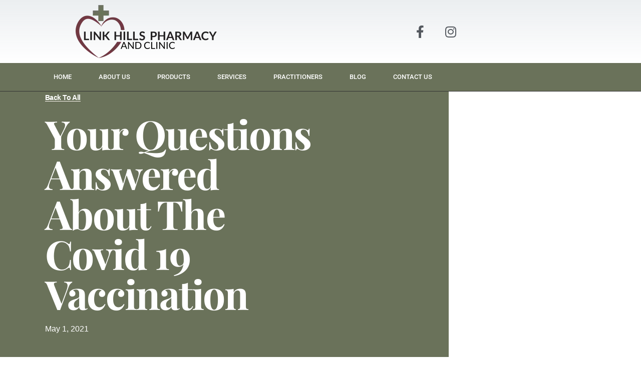

--- FILE ---
content_type: text/html; charset=UTF-8
request_url: https://linkhillspharmacy.co.za/sale-day/your-questions-answered-about-the-covid-19-vaccination/
body_size: 23668
content:
<!doctype html><html lang="en-ZA"><head><script data-no-optimize="1">var litespeed_docref=sessionStorage.getItem("litespeed_docref");litespeed_docref&&(Object.defineProperty(document,"referrer",{get:function(){return litespeed_docref}}),sessionStorage.removeItem("litespeed_docref"));</script> <meta charset="UTF-8"><meta name="viewport" content="width=device-width, initial-scale=1"><link rel="profile" href="https://gmpg.org/xfn/11"><title>Your Questions answered about the      Covid 19 vaccination &#8211; Link Hills Pharmacy</title><meta name='robots' content='max-image-preview:large' /><link rel='dns-prefetch' href='//www.googletagmanager.com' /><link rel="alternate" type="application/rss+xml" title="Link Hills Pharmacy &raquo; Feed" href="https://linkhillspharmacy.co.za/feed/" /><link rel="alternate" type="application/rss+xml" title="Link Hills Pharmacy &raquo; Comments Feed" href="https://linkhillspharmacy.co.za/comments/feed/" /><link rel="alternate" type="application/rss+xml" title="Link Hills Pharmacy &raquo; Your Questions answered about the      Covid 19 vaccination Comments Feed" href="https://linkhillspharmacy.co.za/sale-day/your-questions-answered-about-the-covid-19-vaccination/feed/" /><link rel="alternate" title="oEmbed (JSON)" type="application/json+oembed" href="https://linkhillspharmacy.co.za/wp-json/oembed/1.0/embed?url=https%3A%2F%2Flinkhillspharmacy.co.za%2Fsale-day%2Fyour-questions-answered-about-the-covid-19-vaccination%2F" /><link rel="alternate" title="oEmbed (XML)" type="text/xml+oembed" href="https://linkhillspharmacy.co.za/wp-json/oembed/1.0/embed?url=https%3A%2F%2Flinkhillspharmacy.co.za%2Fsale-day%2Fyour-questions-answered-about-the-covid-19-vaccination%2F&#038;format=xml" />
<style id='wp-img-auto-sizes-contain-inline-css'>img:is([sizes=auto i],[sizes^="auto," i]){contain-intrinsic-size:3000px 1500px}
/*# sourceURL=wp-img-auto-sizes-contain-inline-css */</style><style id="litespeed-ccss">ul{box-sizing:border-box}:root{--wp--preset--font-size--normal:16px;--wp--preset--font-size--huge:42px}.screen-reader-text{border:0;clip:rect(1px,1px,1px,1px);clip-path:inset(50%);height:1px;margin:-1px;overflow:hidden;padding:0;position:absolute;width:1px;word-wrap:normal!important}:root{--wp--preset--aspect-ratio--square:1;--wp--preset--aspect-ratio--4-3:4/3;--wp--preset--aspect-ratio--3-4:3/4;--wp--preset--aspect-ratio--3-2:3/2;--wp--preset--aspect-ratio--2-3:2/3;--wp--preset--aspect-ratio--16-9:16/9;--wp--preset--aspect-ratio--9-16:9/16;--wp--preset--color--black:#000;--wp--preset--color--cyan-bluish-gray:#abb8c3;--wp--preset--color--white:#fff;--wp--preset--color--pale-pink:#f78da7;--wp--preset--color--vivid-red:#cf2e2e;--wp--preset--color--luminous-vivid-orange:#ff6900;--wp--preset--color--luminous-vivid-amber:#fcb900;--wp--preset--color--light-green-cyan:#7bdcb5;--wp--preset--color--vivid-green-cyan:#00d084;--wp--preset--color--pale-cyan-blue:#8ed1fc;--wp--preset--color--vivid-cyan-blue:#0693e3;--wp--preset--color--vivid-purple:#9b51e0;--wp--preset--gradient--vivid-cyan-blue-to-vivid-purple:linear-gradient(135deg,rgba(6,147,227,1) 0%,#9b51e0 100%);--wp--preset--gradient--light-green-cyan-to-vivid-green-cyan:linear-gradient(135deg,#7adcb4 0%,#00d082 100%);--wp--preset--gradient--luminous-vivid-amber-to-luminous-vivid-orange:linear-gradient(135deg,rgba(252,185,0,1) 0%,rgba(255,105,0,1) 100%);--wp--preset--gradient--luminous-vivid-orange-to-vivid-red:linear-gradient(135deg,rgba(255,105,0,1) 0%,#cf2e2e 100%);--wp--preset--gradient--very-light-gray-to-cyan-bluish-gray:linear-gradient(135deg,#eee 0%,#a9b8c3 100%);--wp--preset--gradient--cool-to-warm-spectrum:linear-gradient(135deg,#4aeadc 0%,#9778d1 20%,#cf2aba 40%,#ee2c82 60%,#fb6962 80%,#fef84c 100%);--wp--preset--gradient--blush-light-purple:linear-gradient(135deg,#ffceec 0%,#9896f0 100%);--wp--preset--gradient--blush-bordeaux:linear-gradient(135deg,#fecda5 0%,#fe2d2d 50%,#6b003e 100%);--wp--preset--gradient--luminous-dusk:linear-gradient(135deg,#ffcb70 0%,#c751c0 50%,#4158d0 100%);--wp--preset--gradient--pale-ocean:linear-gradient(135deg,#fff5cb 0%,#b6e3d4 50%,#33a7b5 100%);--wp--preset--gradient--electric-grass:linear-gradient(135deg,#caf880 0%,#71ce7e 100%);--wp--preset--gradient--midnight:linear-gradient(135deg,#020381 0%,#2874fc 100%);--wp--preset--font-size--small:13px;--wp--preset--font-size--medium:20px;--wp--preset--font-size--large:36px;--wp--preset--font-size--x-large:42px;--wp--preset--spacing--20:.44rem;--wp--preset--spacing--30:.67rem;--wp--preset--spacing--40:1rem;--wp--preset--spacing--50:1.5rem;--wp--preset--spacing--60:2.25rem;--wp--preset--spacing--70:3.38rem;--wp--preset--spacing--80:5.06rem;--wp--preset--shadow--natural:6px 6px 9px rgba(0,0,0,.2);--wp--preset--shadow--deep:12px 12px 50px rgba(0,0,0,.4);--wp--preset--shadow--sharp:6px 6px 0px rgba(0,0,0,.2);--wp--preset--shadow--outlined:6px 6px 0px -3px rgba(255,255,255,1),6px 6px rgba(0,0,0,1);--wp--preset--shadow--crisp:6px 6px 0px rgba(0,0,0,1)}html{line-height:1.15;-webkit-text-size-adjust:100%}*,:after,:before{box-sizing:border-box}body{margin:0;font-family:-apple-system,BlinkMacSystemFont,Segoe UI,Roboto,Helvetica Neue,Arial,Noto Sans,sans-serif,Apple Color Emoji,Segoe UI Emoji,Segoe UI Symbol,Noto Color Emoji;font-size:1rem;font-weight:400;line-height:1.5;color:#333;background-color:#fff;-webkit-font-smoothing:antialiased;-moz-osx-font-smoothing:grayscale}h1,h2,h6{margin-block-start:.5rem;margin-block-end:1rem;font-family:inherit;font-weight:500;line-height:1.2;color:inherit}h1{font-size:2.5rem}h2{font-size:2rem}h6{font-size:1rem}p{margin-block-start:0;margin-block-end:.9rem}a{background-color:transparent;text-decoration:none;color:#c36}img{border-style:none;height:auto;max-width:100%}::-webkit-file-upload-button{-webkit-appearance:button;font:inherit}li,ul{margin-block-start:0;margin-block-end:0;border:0;outline:0;font-size:100%;vertical-align:baseline;background:0 0}.screen-reader-text{clip:rect(1px,1px,1px,1px);height:1px;overflow:hidden;position:absolute!important;width:1px;word-wrap:normal!important}[class*=" eicon-"]{display:inline-block;font-family:eicons;font-size:inherit;font-weight:400;font-style:normal;font-variant:normal;line-height:1;text-rendering:auto;-webkit-font-smoothing:antialiased;-moz-osx-font-smoothing:grayscale}.eicon-menu-bar:before{content:"\e816"}.eicon-close:before{content:"\e87f"}.elementor-screen-only,.screen-reader-text{position:absolute;top:-10000em;width:1px;height:1px;margin:-1px;padding:0;overflow:hidden;clip:rect(0,0,0,0);border:0}.elementor *,.elementor :after,.elementor :before{box-sizing:border-box}.elementor a{box-shadow:none;text-decoration:none}.elementor img{height:auto;max-width:100%;border:none;border-radius:0;box-shadow:none}.elementor-widget-wrap .elementor-element.elementor-widget__width-initial{max-width:100%}@media (max-width:1024px){.elementor-widget-wrap .elementor-element.elementor-widget-tablet__width-initial{max-width:100%}}@media (max-width:767px){.elementor-widget-wrap .elementor-element.elementor-widget-mobile__width-initial{max-width:100%}}.elementor-element{--flex-direction:initial;--flex-wrap:initial;--justify-content:initial;--align-items:initial;--align-content:initial;--gap:initial;--flex-basis:initial;--flex-grow:initial;--flex-shrink:initial;--order:initial;--align-self:initial;flex-basis:var(--flex-basis);flex-grow:var(--flex-grow);flex-shrink:var(--flex-shrink);order:var(--order);align-self:var(--align-self)}:root{--page-title-display:block}.elementor-page-title{display:var(--page-title-display)}.elementor-section{position:relative}.elementor-section .elementor-container{display:flex;margin-right:auto;margin-left:auto;position:relative}@media (max-width:1024px){.elementor-section .elementor-container{flex-wrap:wrap}}.elementor-section.elementor-section-boxed>.elementor-container{max-width:1140px}.elementor-section.elementor-section-items-middle>.elementor-container{align-items:center}.elementor-widget-wrap{position:relative;width:100%;flex-wrap:wrap;align-content:flex-start}.elementor:not(.elementor-bc-flex-widget) .elementor-widget-wrap{display:flex}.elementor-widget-wrap>.elementor-element{width:100%}.elementor-widget{position:relative}.elementor-widget:not(:last-child){margin-bottom:20px}.elementor-column{position:relative;min-height:1px;display:flex}.elementor-column-gap-default>.elementor-column>.elementor-element-populated{padding:10px}@media (min-width:768px){.elementor-column.elementor-col-25{width:25%}.elementor-column.elementor-col-33{width:33.333%}.elementor-column.elementor-col-50{width:50%}.elementor-column.elementor-col-100{width:100%}}@media (max-width:767px){.elementor-column{width:100%}}ul.elementor-icon-list-items.elementor-inline-items{display:flex;flex-wrap:wrap}ul.elementor-icon-list-items.elementor-inline-items .elementor-inline-item{word-break:break-word}.elementor-grid{display:grid;grid-column-gap:var(--grid-column-gap);grid-row-gap:var(--grid-row-gap)}.elementor-grid .elementor-grid-item{min-width:0}.elementor-grid-0 .elementor-grid{display:inline-block;width:100%;word-spacing:var(--grid-column-gap);margin-bottom:calc(-1*var(--grid-row-gap))}.elementor-grid-0 .elementor-grid .elementor-grid-item{display:inline-block;margin-bottom:var(--grid-row-gap);word-break:break-word}.elementor-button{display:inline-block;line-height:1;background-color:#69727d;font-size:15px;padding:12px 24px;border-radius:3px;color:#fff;fill:#fff;text-align:center}.elementor-button:visited{color:#fff}.elementor-button-content-wrapper{display:flex;justify-content:center;flex-direction:row;gap:5px}.elementor-button-text{display:inline-block}.elementor-button span{text-decoration:inherit}.elementor-icon{display:inline-block;line-height:1;color:#69727d;font-size:50px;text-align:center}.elementor-icon i{width:1em;height:1em;position:relative;display:block}.elementor-icon i:before{position:absolute;left:50%;transform:translateX(-50%)}.elementor-element{--swiper-theme-color:#000;--swiper-navigation-size:44px;--swiper-pagination-bullet-size:6px;--swiper-pagination-bullet-horizontal-gap:6px}.elementor .elementor-element ul.elementor-icon-list-items{padding:0}@media (max-width:767px){.elementor .elementor-hidden-mobile{display:none}}@media (min-width:768px) and (max-width:1024px){.elementor .elementor-hidden-tablet{display:none}}@media (min-width:1025px) and (max-width:99999px){.elementor .elementor-hidden-desktop{display:none}}.e-contact-buttons-var-8 .e-contact-buttons__contact-icon-container{align-items:center;display:flex;grid-area:1/1/3/2}.e-contact-buttons-var-8 .e-contact-buttons__contact-title{color:var(--e-contact-buttons-contact-title-text-color);grid-area:1/2/2/3;font-size:16px;font-weight:600;line-height:24px}.e-contact-buttons-var-8 .e-contact-buttons__contact-description{color:var(--e-contact-buttons-contact-description-text-color);grid-area:2/2/3/3;font-size:12px;font-weight:300;line-height:16px}.elementor-heading-title{padding:0;margin:0;line-height:1}.elementor-widget-heading .elementor-heading-title.elementor-size-medium{font-size:19px}.elementor-widget .elementor-icon-list-items.elementor-inline-items{margin-right:-8px;margin-left:-8px}.elementor-widget .elementor-icon-list-items.elementor-inline-items .elementor-icon-list-item{margin-right:8px;margin-left:8px}.elementor-widget .elementor-icon-list-items.elementor-inline-items .elementor-icon-list-item:after{width:auto;left:auto;right:auto;position:relative;height:100%;border-top:0;border-bottom:0;border-right:0;border-left-width:1px;border-style:solid;right:-8px}.elementor-widget .elementor-icon-list-items{list-style-type:none;margin:0;padding:0}.elementor-widget .elementor-icon-list-item{margin:0;padding:0;position:relative}.elementor-widget .elementor-icon-list-item:after{position:absolute;bottom:0;width:100%}.elementor-widget .elementor-icon-list-item{display:flex;font-size:inherit;align-items:var(--icon-vertical-align,center)}.elementor-widget:not(.elementor-align-right) .elementor-icon-list-item:after{left:0}.elementor-widget:not(.elementor-align-left) .elementor-icon-list-item:after{right:0}@media (min-width:-1){.elementor-widget:not(.elementor-widescreen-align-right) .elementor-icon-list-item:after{left:0}.elementor-widget:not(.elementor-widescreen-align-left) .elementor-icon-list-item:after{right:0}}@media (max-width:-1){.elementor-widget:not(.elementor-laptop-align-right) .elementor-icon-list-item:after{left:0}.elementor-widget:not(.elementor-laptop-align-left) .elementor-icon-list-item:after{right:0}}@media (max-width:-1){.elementor-widget:not(.elementor-tablet_extra-align-right) .elementor-icon-list-item:after{left:0}.elementor-widget:not(.elementor-tablet_extra-align-left) .elementor-icon-list-item:after{right:0}}@media (max-width:1024px){.elementor-widget:not(.elementor-tablet-align-right) .elementor-icon-list-item:after{left:0}.elementor-widget:not(.elementor-tablet-align-left) .elementor-icon-list-item:after{right:0}}@media (max-width:-1){.elementor-widget:not(.elementor-mobile_extra-align-right) .elementor-icon-list-item:after{left:0}.elementor-widget:not(.elementor-mobile_extra-align-left) .elementor-icon-list-item:after{right:0}}@media (max-width:767px){.elementor-widget:not(.elementor-mobile-align-right) .elementor-icon-list-item:after{left:0}.elementor-widget:not(.elementor-mobile-align-left) .elementor-icon-list-item:after{right:0}}.elementor-widget-image{text-align:center}.elementor-widget-image img{vertical-align:middle;display:inline-block}.elementor-widget-social-icons.elementor-grid-0 .elementor-widget-container{line-height:1;font-size:0}.elementor-widget-social-icons .elementor-grid{grid-column-gap:var(--grid-column-gap,5px);grid-row-gap:var(--grid-row-gap,5px);grid-template-columns:var(--grid-template-columns);justify-content:var(--justify-content,center);justify-items:var(--justify-content,center)}.elementor-icon.elementor-social-icon{font-size:var(--icon-size,25px);line-height:var(--icon-size,25px);width:calc(var(--icon-size,25px) + 2*var(--icon-padding,.5em));height:calc(var(--icon-size,25px) + 2*var(--icon-padding,.5em))}.elementor-social-icon{--e-social-icon-icon-color:#fff;display:inline-flex;background-color:#69727d;align-items:center;justify-content:center;text-align:center}.elementor-social-icon i{color:var(--e-social-icon-icon-color)}.elementor-social-icon:last-child{margin:0}.elementor-social-icon-facebook-f{background-color:#3b5998}.elementor-social-icon-instagram{background-color:#262626}.elementor-shape-rounded .elementor-icon.elementor-social-icon{border-radius:10%}:root{--swiper-theme-color:#007aff}:root{--swiper-navigation-size:44px}.elementor-kit-530{--e-global-color-primary:#6ec1e4;--e-global-color-secondary:#54595f;--e-global-color-text:#7a7a7a;--e-global-color-accent:#61ce70;--e-global-color-3a87c81:#e62b2b;--e-global-color-c47d9d2:#009d48;--e-global-color-26d4b73:#00ad4f;--e-global-color-9289016:#cf1800;--e-global-color-6fd9d34:#0058a0;--e-global-color-bb08a1f:#414141;--e-global-color-a9e839d:#858861;--e-global-color-32d6ba0:#b9bd86;--e-global-color-771c3d5:#333;--e-global-color-956da75:#6a725a;--e-global-color-220647a:#7a323e;--e-global-color-930e71c:#a5a69b;--e-global-typography-primary-font-family:"Roboto";--e-global-typography-primary-font-weight:600;--e-global-typography-secondary-font-family:"Roboto Slab";--e-global-typography-secondary-font-weight:400;--e-global-typography-text-font-family:"Roboto";--e-global-typography-text-font-weight:400;--e-global-typography-accent-font-family:"Roboto";--e-global-typography-accent-font-weight:500}.elementor-section.elementor-section-boxed>.elementor-container{max-width:1140px}.elementor-widget:not(:last-child){margin-block-end:20px}.elementor-element{--widgets-spacing:20px 20px}@media (max-width:1024px){.elementor-section.elementor-section-boxed>.elementor-container{max-width:1024px}}@media (max-width:767px){.elementor-section.elementor-section-boxed>.elementor-container{max-width:767px}}.elementor-location-header:before{content:"";display:table;clear:both}.elementor-post-navigation{overflow:hidden;display:flex}.elementor-post-navigation .elementor-post-navigation__link__next,.elementor-post-navigation .elementor-post-navigation__link__prev{overflow:hidden}.elementor-post-navigation .elementor-post-navigation__link a{display:flex;align-items:center;max-width:100%}.elementor-post-navigation .post-navigation__next--label,.elementor-post-navigation .post-navigation__prev--label{text-transform:uppercase;font-size:.8em}.elementor-post-navigation .post-navigation__next--label,.elementor-post-navigation .post-navigation__prev--label{overflow:hidden;text-overflow:ellipsis}.elementor-post-navigation span.elementor-post-navigation__link__next{text-align:end}.elementor-post-navigation span.elementor-post-navigation__link__next,.elementor-post-navigation span.elementor-post-navigation__link__prev{display:flex;flex-direction:column}.elementor-post-navigation .elementor-post-navigation__link{width:calc(50% - 1px/2);white-space:nowrap;overflow:hidden;text-overflow:ellipsis}.elementor-post-navigation .elementor-post-navigation__next{text-align:end}.elementor-post-navigation .elementor-post-navigation__next a{justify-content:flex-end}.elementor-author-box{display:flex;align-items:center}.elementor-author-box__avatar{flex-shrink:0;margin-inline-end:25px}.elementor-author-box__avatar img{width:100px;border-radius:500px;-o-object-fit:cover;object-fit:cover}.elementor-author-box__text{flex-grow:1;font-size:17px}.elementor-author-box__name{font-size:24px;margin-bottom:5px}.elementor-author-box__bio{margin-bottom:.8em}.elementor-widget-author-box:not(.elementor-author-box--layout-image-above) .elementor-author-box__avatar{align-self:flex-start}.elementor-widget-author-box:not(.elementor-author-box--layout-image-above).elementor-author-box--image-valign-middle .elementor-author-box__avatar{align-self:center}.elementor-icon-list-items .elementor-icon-list-item .elementor-icon-list-text{display:inline-block}.elementor-item:after,.elementor-item:before{display:block;position:absolute}.elementor-item:not(:hover):not(:focus):not(.elementor-item-active):not(.highlighted):after,.elementor-item:not(:hover):not(:focus):not(.elementor-item-active):not(.highlighted):before{opacity:0}.e--pointer-background .elementor-item:after,.e--pointer-background .elementor-item:before{content:""}.e--pointer-background .elementor-item:before{top:0;left:0;right:0;bottom:0;background:#3f444b;z-index:-1}.elementor-nav-menu--main .elementor-nav-menu a{padding:13px 20px}.elementor-nav-menu--main .elementor-nav-menu ul{position:absolute;width:12em;border-width:0;border-style:solid;padding:0}.elementor-nav-menu--layout-horizontal{display:flex}.elementor-nav-menu--layout-horizontal .elementor-nav-menu{display:flex;flex-wrap:wrap}.elementor-nav-menu--layout-horizontal .elementor-nav-menu a{white-space:nowrap;flex-grow:1}.elementor-nav-menu--layout-horizontal .elementor-nav-menu>li{display:flex}.elementor-nav-menu--layout-horizontal .elementor-nav-menu>li ul{top:100%!important}.elementor-nav-menu--layout-horizontal .elementor-nav-menu>li:not(:first-child)>a{margin-inline-start:var(--e-nav-menu-horizontal-menu-item-margin)}.elementor-nav-menu--layout-horizontal .elementor-nav-menu>li:not(:first-child)>ul{left:var(--e-nav-menu-horizontal-menu-item-margin)!important}.elementor-nav-menu--layout-horizontal .elementor-nav-menu>li:not(:last-child)>a{margin-inline-end:var(--e-nav-menu-horizontal-menu-item-margin)}.elementor-nav-menu--layout-horizontal .elementor-nav-menu>li:not(:last-child):after{content:var(--e-nav-menu-divider-content,none);height:var(--e-nav-menu-divider-height,35%);border-left:var(--e-nav-menu-divider-width,2px) var(--e-nav-menu-divider-style,solid) var(--e-nav-menu-divider-color,#000);border-bottom-color:var(--e-nav-menu-divider-color,#000);border-right-color:var(--e-nav-menu-divider-color,#000);border-top-color:var(--e-nav-menu-divider-color,#000);align-self:center}.elementor-nav-menu__align-start .elementor-nav-menu{margin-inline-end:auto;justify-content:flex-start}.elementor-widget-nav-menu .elementor-widget-container{display:flex;flex-direction:column}.elementor-nav-menu{position:relative;z-index:2}.elementor-nav-menu:after{content:" ";display:block;height:0;font:0/0 serif;clear:both;visibility:hidden;overflow:hidden}.elementor-nav-menu,.elementor-nav-menu li,.elementor-nav-menu ul{display:block;list-style:none;margin:0;padding:0;line-height:normal}.elementor-nav-menu ul{display:none}.elementor-nav-menu a,.elementor-nav-menu li{position:relative}.elementor-nav-menu li{border-width:0}.elementor-nav-menu a{display:flex;align-items:center}.elementor-nav-menu a{padding:10px 20px;line-height:20px}.elementor-menu-toggle{display:flex;align-items:center;justify-content:center;font-size:var(--nav-menu-icon-size,22px);padding:.25em;border:0 solid;border-radius:3px;background-color:rgba(0,0,0,.05);color:#33373d}.elementor-menu-toggle:not(.elementor-active) .elementor-menu-toggle__icon--close{display:none}.elementor-nav-menu--dropdown{background-color:#fff;font-size:13px}.elementor-nav-menu--dropdown.elementor-nav-menu__container{margin-top:10px;transform-origin:top;overflow-y:auto;overflow-x:hidden}.elementor-nav-menu--dropdown.elementor-nav-menu__container .elementor-sub-item{font-size:.85em}.elementor-nav-menu--dropdown a{color:#33373d}ul.elementor-nav-menu--dropdown a{text-shadow:none;border-inline-start:8px solid transparent}.elementor-nav-menu--toggle{--menu-height:100vh}.elementor-nav-menu--toggle .elementor-menu-toggle:not(.elementor-active)+.elementor-nav-menu__container{transform:scaleY(0);max-height:0;overflow:hidden}.elementor-nav-menu--stretch .elementor-nav-menu__container.elementor-nav-menu--dropdown{position:absolute;z-index:9997}@media (max-width:1024px){.elementor-nav-menu--dropdown-tablet .elementor-nav-menu--main{display:none}}@media (min-width:1025px){.elementor-nav-menu--dropdown-tablet .elementor-menu-toggle,.elementor-nav-menu--dropdown-tablet .elementor-nav-menu--dropdown{display:none}.elementor-nav-menu--dropdown-tablet nav.elementor-nav-menu--dropdown.elementor-nav-menu__container{overflow-y:hidden}}.elementor-widget-heading .elementor-heading-title{color:var(--e-global-color-primary);font-family:var(--e-global-typography-primary-font-family),Sans-serif;font-weight:var(--e-global-typography-primary-font-weight)}.elementor-widget-button .elementor-button{font-family:var(--e-global-typography-accent-font-family),Sans-serif;font-weight:var(--e-global-typography-accent-font-weight);background-color:var(--e-global-color-accent)}.elementor-widget-theme-post-title .elementor-heading-title{color:var(--e-global-color-primary);font-family:var(--e-global-typography-primary-font-family),Sans-serif;font-weight:var(--e-global-typography-primary-font-weight)}.elementor-widget-nav-menu .elementor-nav-menu .elementor-item{font-family:var(--e-global-typography-primary-font-family),Sans-serif;font-weight:var(--e-global-typography-primary-font-weight)}.elementor-widget-nav-menu .elementor-nav-menu--main .elementor-item{color:var(--e-global-color-text);fill:var(--e-global-color-text)}.elementor-widget-nav-menu .elementor-nav-menu--main:not(.e--pointer-framed) .elementor-item:before,.elementor-widget-nav-menu .elementor-nav-menu--main:not(.e--pointer-framed) .elementor-item:after{background-color:var(--e-global-color-accent)}.elementor-widget-nav-menu{--e-nav-menu-divider-color:var(--e-global-color-text)}.elementor-widget-nav-menu .elementor-nav-menu--dropdown .elementor-item,.elementor-widget-nav-menu .elementor-nav-menu--dropdown .elementor-sub-item{font-family:var(--e-global-typography-accent-font-family),Sans-serif;font-weight:var(--e-global-typography-accent-font-weight)}.elementor-widget-author-box .elementor-author-box__name{color:var(--e-global-color-secondary);font-family:var(--e-global-typography-primary-font-family),Sans-serif;font-weight:var(--e-global-typography-primary-font-weight)}.elementor-widget-author-box .elementor-author-box__bio{color:var(--e-global-color-text);font-family:var(--e-global-typography-text-font-family),Sans-serif;font-weight:var(--e-global-typography-text-font-weight)}.elementor-widget-post-navigation span.post-navigation__prev--label{color:var(--e-global-color-text)}.elementor-widget-post-navigation span.post-navigation__next--label{color:var(--e-global-color-text)}.elementor-widget-post-navigation span.post-navigation__prev--label,.elementor-widget-post-navigation span.post-navigation__next--label{font-family:var(--e-global-typography-secondary-font-family),Sans-serif;font-weight:var(--e-global-typography-secondary-font-weight)}.elementor-widget-post-info .elementor-icon-list-text{color:var(--e-global-color-secondary)}.elementor-widget-post-info .elementor-icon-list-item{font-family:var(--e-global-typography-text-font-family),Sans-serif;font-weight:var(--e-global-typography-text-font-weight)}.elementor-2169 .elementor-element.elementor-element-ac02837>.elementor-container{max-width:993px;min-height:112px}.elementor-2169 .elementor-element.elementor-element-ac02837>.elementor-container>.elementor-column>.elementor-widget-wrap{align-content:center;align-items:center}.elementor-2169 .elementor-element.elementor-element-71393c6{text-align:left}.elementor-2169 .elementor-element.elementor-element-0b6b6ea .elementor-repeater-item-320e991.elementor-social-icon i{color:var(--e-global-color-secondary)}.elementor-2169 .elementor-element.elementor-element-0b6b6ea .elementor-repeater-item-dea1818.elementor-social-icon i{color:var(--e-global-color-secondary)}.elementor-2169 .elementor-element.elementor-element-0b6b6ea{--grid-template-columns:repeat(0,auto);--icon-size:25px;--grid-column-gap:11px;--grid-row-gap:0px;width:var(--container-widget-width,92.448%);max-width:92.448%;--container-widget-width:92.448%;--container-widget-flex-grow:0}.elementor-2169 .elementor-element.elementor-element-0b6b6ea .elementor-widget-container{text-align:center}.elementor-2169 .elementor-element.elementor-element-0b6b6ea .elementor-social-icon{background-color:rgba(0,0,0,0)}.elementor-2169 .elementor-element.elementor-element-0b6b6ea .elementor-social-icon i{color:var(--e-global-color-bb08a1f)}.elementor-2169 .elementor-element.elementor-element-ac02837:not(.elementor-motion-effects-element-type-background){background-color:transparent;background-image:linear-gradient(180deg,rgba(194,203,210,.33) 0%,#fff 100%)}.elementor-2169 .elementor-element.elementor-element-ac02837{padding:5px}.elementor-2169 .elementor-element.elementor-element-46bbabe>.elementor-container{min-height:32px}.elementor-2169 .elementor-element.elementor-element-00aff7c .elementor-menu-toggle{margin-right:auto}.elementor-2169 .elementor-element.elementor-element-00aff7c .elementor-nav-menu .elementor-item{font-size:13px;font-weight:500;text-transform:uppercase}.elementor-2169 .elementor-element.elementor-element-00aff7c .elementor-nav-menu--main .elementor-item{color:#fff;fill:#fff;padding-left:27px;padding-right:27px;padding-top:8px;padding-bottom:8px}.elementor-2169 .elementor-element.elementor-element-00aff7c .elementor-nav-menu--main:not(.e--pointer-framed) .elementor-item:before,.elementor-2169 .elementor-element.elementor-element-00aff7c .elementor-nav-menu--main:not(.e--pointer-framed) .elementor-item:after{background-color:#0000004A}.elementor-2169 .elementor-element.elementor-element-00aff7c .elementor-nav-menu--dropdown a,.elementor-2169 .elementor-element.elementor-element-00aff7c .elementor-menu-toggle{color:#fff}.elementor-2169 .elementor-element.elementor-element-00aff7c .elementor-nav-menu--dropdown{background-color:var(--e-global-color-956da75)}.elementor-2169 .elementor-element.elementor-element-00aff7c div.elementor-menu-toggle{color:#fff}.elementor-2169 .elementor-element.elementor-element-46bbabe:not(.elementor-motion-effects-element-type-background){background-color:#6a725a}.elementor-2169 .elementor-element.elementor-element-46bbabe{border-style:solid;border-width:0 0 1px;border-color:var(--e-global-color-771c3d5);margin-top:0;margin-bottom:0;padding:0}.elementor-2169 .elementor-element.elementor-element-755186b.elementor-column.elementor-element[data-element_type="column"]>.elementor-widget-wrap.elementor-element-populated{align-content:center;align-items:center}.elementor-2169 .elementor-element.elementor-element-755186b.elementor-column>.elementor-widget-wrap{justify-content:center}.elementor-2169 .elementor-element.elementor-element-3f2399c2{text-align:center}.elementor-2169 .elementor-element.elementor-element-412c5c0:not(.elementor-motion-effects-element-type-background)>.elementor-widget-wrap{background-color:var(--e-global-color-956da75)}.elementor-2169 .elementor-element.elementor-element-47a9b877 .elementor-menu-toggle{margin-right:auto}.elementor-2169 .elementor-element.elementor-element-47a9b877 .elementor-nav-menu .elementor-item{font-size:13px;font-weight:500;text-transform:uppercase}.elementor-2169 .elementor-element.elementor-element-47a9b877 .elementor-nav-menu--main .elementor-item{color:#fff;fill:#fff;padding-left:27px;padding-right:27px;padding-top:8px;padding-bottom:8px}.elementor-2169 .elementor-element.elementor-element-47a9b877 .elementor-nav-menu--main:not(.e--pointer-framed) .elementor-item:before,.elementor-2169 .elementor-element.elementor-element-47a9b877 .elementor-nav-menu--main:not(.e--pointer-framed) .elementor-item:after{background-color:#0000004A}.elementor-2169 .elementor-element.elementor-element-47a9b877 .elementor-nav-menu--dropdown a,.elementor-2169 .elementor-element.elementor-element-47a9b877 .elementor-menu-toggle{color:#fff}.elementor-2169 .elementor-element.elementor-element-47a9b877 .elementor-nav-menu--dropdown{background-color:var(--e-global-color-956da75)}.elementor-2169 .elementor-element.elementor-element-47a9b877 div.elementor-menu-toggle{color:#fff}.elementor-2169 .elementor-element.elementor-element-1192d80:not(.elementor-motion-effects-element-type-background)>.elementor-widget-wrap{background-color:var(--e-global-color-956da75)}.elementor-2169 .elementor-element.elementor-element-6c485b6b .elementor-repeater-item-320e991.elementor-social-icon i{color:#fff}.elementor-2169 .elementor-element.elementor-element-6c485b6b .elementor-repeater-item-dea1818.elementor-social-icon i{color:#fff}.elementor-2169 .elementor-element.elementor-element-6c485b6b{--grid-template-columns:repeat(0,auto);--icon-size:25px;--grid-column-gap:11px;--grid-row-gap:0px;width:var(--container-widget-width,100%);max-width:100%;--container-widget-width:100%;--container-widget-flex-grow:0}.elementor-2169 .elementor-element.elementor-element-6c485b6b .elementor-widget-container{text-align:center}.elementor-2169 .elementor-element.elementor-element-6c485b6b .elementor-social-icon{background-color:rgba(0,0,0,0)}.elementor-2169 .elementor-element.elementor-element-6c485b6b .elementor-social-icon i{color:var(--e-global-color-bb08a1f)}@media (max-width:1024px){.elementor-2169 .elementor-element.elementor-element-71393c6{width:var(--container-widget-width,330px);max-width:330px;--container-widget-width:330px;--container-widget-flex-grow:0}.elementor-2169 .elementor-element.elementor-element-0b6b6ea .elementor-widget-container{text-align:center}.elementor-2169 .elementor-element.elementor-element-ac02837{padding:0 20px}.elementor-2169 .elementor-element.elementor-element-00aff7c .elementor-nav-menu--main>.elementor-nav-menu>li>.elementor-nav-menu--dropdown,.elementor-2169 .elementor-element.elementor-element-00aff7c .elementor-nav-menu__container.elementor-nav-menu--dropdown{margin-top:13px!important}.elementor-2169 .elementor-element.elementor-element-3f2399c2{width:var(--container-widget-width,344px);max-width:344px;--container-widget-width:344px;--container-widget-flex-grow:0}.elementor-2169 .elementor-element.elementor-element-47a9b877 .elementor-nav-menu--main>.elementor-nav-menu>li>.elementor-nav-menu--dropdown,.elementor-2169 .elementor-element.elementor-element-47a9b877 .elementor-nav-menu__container.elementor-nav-menu--dropdown{margin-top:13px!important}.elementor-2169 .elementor-element.elementor-element-6c485b6b .elementor-widget-container{text-align:center}}@media (max-width:767px){.elementor-2169 .elementor-element.elementor-element-ac02837>.elementor-container{min-height:100px}.elementor-2169 .elementor-element.elementor-element-153da22{width:100%}.elementor-2169 .elementor-element.elementor-element-153da22.elementor-column>.elementor-widget-wrap{justify-content:center}.elementor-2169 .elementor-element.elementor-element-153da22>.elementor-element-populated{margin:0;--e-column-margin-right:0px;--e-column-margin-left:0px;padding:0}.elementor-2169 .elementor-element.elementor-element-71393c6{text-align:center}.elementor-2169 .elementor-element.elementor-element-28dbba9{width:75%}.elementor-2169 .elementor-element.elementor-element-28dbba9.elementor-column>.elementor-widget-wrap{justify-content:flex-end}.elementor-2169 .elementor-element.elementor-element-0b6b6ea .elementor-widget-container{text-align:right}.elementor-2169 .elementor-element.elementor-element-0b6b6ea{width:var(--container-widget-width,326.547px);max-width:326.547px;--container-widget-width:326.547px;--container-widget-flex-grow:0}.elementor-2169 .elementor-element.elementor-element-ac02837{margin-top:0;margin-bottom:0;padding:20px 3px}.elementor-2169 .elementor-element.elementor-element-c270293{width:20%}.elementor-2169 .elementor-element.elementor-element-c270293.elementor-column.elementor-element[data-element_type="column"]>.elementor-widget-wrap.elementor-element-populated{align-content:center;align-items:center}.elementor-2169 .elementor-element.elementor-element-c270293.elementor-column>.elementor-widget-wrap{justify-content:center}.elementor-2169 .elementor-element.elementor-element-46bbabe{margin-top:0;margin-bottom:0;padding:0}.elementor-2169 .elementor-element.elementor-element-3f2399c2{text-align:center}.elementor-2169 .elementor-element.elementor-element-412c5c0{width:50%}.elementor-2169 .elementor-element.elementor-element-412c5c0.elementor-column.elementor-element[data-element_type="column"]>.elementor-widget-wrap.elementor-element-populated{align-content:center;align-items:center}.elementor-2169 .elementor-element.elementor-element-412c5c0.elementor-column>.elementor-widget-wrap{justify-content:flex-start}.elementor-2169 .elementor-element.elementor-element-1192d80{width:50%}.elementor-2169 .elementor-element.elementor-element-1192d80.elementor-column.elementor-element[data-element_type="column"]>.elementor-widget-wrap.elementor-element-populated{align-content:center;align-items:center}.elementor-2169 .elementor-element.elementor-element-1192d80.elementor-column>.elementor-widget-wrap{justify-content:flex-end}.elementor-2169 .elementor-element.elementor-element-6c485b6b .elementor-widget-container{text-align:right}.elementor-2169 .elementor-element.elementor-element-6c485b6b{width:var(--container-widget-width,326.547px);max-width:326.547px;--container-widget-width:326.547px;--container-widget-flex-grow:0}}@media (max-width:1024px) and (min-width:768px){.elementor-2169 .elementor-element.elementor-element-153da22{width:30%}}.elementor-2174 .elementor-element.elementor-element-0623e23:not(.elementor-motion-effects-element-type-background){background-color:#979797}.elementor-2174 .elementor-element.elementor-element-5fe1076 .elementor-heading-title{color:var(--e-global-color-220647a)}.elementor-2174 .elementor-element.elementor-element-b587399 .elementor-heading-title{color:#fff}.elementor-2174 .elementor-element.elementor-element-3a100e3{text-align:center}.elementor-2174 .elementor-element.elementor-element-3a100e3 .elementor-heading-title{color:var(--e-global-color-220647a);font-family:"Muli",Sans-serif;font-size:17px;font-weight:700;text-transform:capitalize}.elementor-2174 .elementor-element.elementor-element-3a100e3>.elementor-widget-container{margin:-5px 0 0;padding:0}@media (max-width:1024px){.elementor-2174 .elementor-element.elementor-element-f6f9efc.elementor-column.elementor-element[data-element_type="column"]>.elementor-widget-wrap.elementor-element-populated{align-content:center;align-items:center}.elementor-2174 .elementor-element.elementor-element-f6f9efc>.elementor-element-populated{padding:0 0 0 90px}.elementor-2174 .elementor-element.elementor-element-5e11d3b.elementor-column.elementor-element[data-element_type="column"]>.elementor-widget-wrap.elementor-element-populated{align-content:center;align-items:center}.elementor-2174 .elementor-element.elementor-element-a7a06c4.elementor-column.elementor-element[data-element_type="column"]>.elementor-widget-wrap.elementor-element-populated{align-content:center;align-items:center}.elementor-2174 .elementor-element.elementor-element-3a100e3{text-align:left}.elementor-2174 .elementor-element.elementor-element-3a100e3>.elementor-widget-container{margin:0}}@media (max-width:1024px) and (min-width:768px){.elementor-2174 .elementor-element.elementor-element-f6f9efc{width:40%}.elementor-2174 .elementor-element.elementor-element-5e11d3b{width:19%}.elementor-2174 .elementor-element.elementor-element-a7a06c4{width:35%}}.elementor-1363 .elementor-element.elementor-element-21dcaeba>.elementor-container{min-height:50vh}.elementor-1363 .elementor-element.elementor-element-21dcaeba>.elementor-container>.elementor-column>.elementor-widget-wrap{align-content:flex-end;align-items:flex-end}.elementor-1363 .elementor-element.elementor-element-9e6facb:not(.elementor-motion-effects-element-type-background)>.elementor-widget-wrap{background-color:var(--e-global-color-956da75)}.elementor-1363 .elementor-element.elementor-element-9e6facb>.elementor-element-populated{padding:0 30% 5% 10%}.elementor-1363 .elementor-element.elementor-element-dfda462 .elementor-button{font-family:"Helvetica",Sans-serif;font-size:14px;font-weight:700;text-transform:capitalize;letter-spacing:-.45px;fill:#fff;color:#fff;background-color:rgba(2,1,1,0);border-style:solid;border-width:0 0 1px;border-color:#fffaf5;border-radius:0;padding:0}.elementor-1363 .elementor-element.elementor-element-fd1ffda .elementor-heading-title{color:#fff;font-family:"Playfair Display",Sans-serif;font-size:80px;font-weight:700;text-transform:capitalize;line-height:80px;letter-spacing:-2.25px}.elementor-1363 .elementor-element.elementor-element-5d9fde12 .elementor-icon-list-text{color:#fff}.elementor-1363 .elementor-element.elementor-element-5d9fde12 .elementor-icon-list-item{font-family:"Helvetica",Sans-serif;font-size:16px;font-weight:300;text-transform:capitalize;line-height:22px;letter-spacing:0px}.elementor-1363 .elementor-element.elementor-element-35b1cb90>.elementor-element-populated{margin:0 30% 0 0;--e-column-margin-right:30%;--e-column-margin-left:0%}.elementor-1363 .elementor-element.elementor-element-773ff6d6 .elementor-author-box__avatar img{width:60px;height:60px}.elementor-1363 .elementor-element.elementor-element-773ff6d6 .elementor-author-box__name{color:var(--e-global-color-bb08a1f);font-family:"Helvetica",Sans-serif;font-size:18px;font-weight:300;text-transform:capitalize;line-height:22px;letter-spacing:1.5px}.elementor-1363 .elementor-element.elementor-element-773ff6d6 .elementor-author-box__bio{color:var(--e-global-color-bb08a1f);font-family:"Helvetica",Sans-serif;font-size:16px;font-weight:300;line-height:22px;letter-spacing:0px}.elementor-1363 .elementor-element.elementor-element-62e67a2d{margin-top:6%;margin-bottom:0;padding:0 7%}.elementor-1363 .elementor-element.elementor-element-3a50c2d>.elementor-element-populated{padding:0 15% 0 7%}.elementor-1363 .elementor-element.elementor-element-6bf34ce6 span.post-navigation__prev--label{color:var(--e-global-color-771c3d5)}.elementor-1363 .elementor-element.elementor-element-6bf34ce6 span.post-navigation__next--label{color:var(--e-global-color-771c3d5)}.elementor-1363 .elementor-element.elementor-element-6bf34ce6 span.post-navigation__prev--label,.elementor-1363 .elementor-element.elementor-element-6bf34ce6 span.post-navigation__next--label{font-family:"Helvetica",Sans-serif;font-size:16px;font-weight:400;text-transform:uppercase;text-decoration:underline;letter-spacing:-.45px}.elementor-1363 .elementor-element.elementor-element-1dc8d765>.elementor-element-populated{padding:0 10% 0 0}.elementor-1363 .elementor-element.elementor-element-3a98750f .elementor-heading-title{color:var(--e-global-color-bb08a1f);font-family:"Playfair Display",Sans-serif;font-size:40px;font-weight:400;text-transform:capitalize;line-height:44px;letter-spacing:-1.13px}.elementor-1363 .elementor-element.elementor-element-62026237.elementor-column.elementor-element[data-element_type="column"]>.elementor-widget-wrap.elementor-element-populated{align-content:center;align-items:center}.elementor-1363 .elementor-element.elementor-element-6c24d77b{margin-top:3%;margin-bottom:15%}@media (min-width:768px){.elementor-1363 .elementor-element.elementor-element-9e6facb{width:70%}.elementor-1363 .elementor-element.elementor-element-35b1cb90{width:30%}.elementor-1363 .elementor-element.elementor-element-3b3bb5f8{width:100%}.elementor-1363 .elementor-element.elementor-element-7e3290f{width:3%}.elementor-1363 .elementor-element.elementor-element-3a50c2d{width:60%}.elementor-1363 .elementor-element.elementor-element-1dc8d765{width:32%}.elementor-1363 .elementor-element.elementor-element-62026237{width:5%}}@media (max-width:1024px) and (min-width:768px){.elementor-1363 .elementor-element.elementor-element-9e6facb{width:88%}.elementor-1363 .elementor-element.elementor-element-35b1cb90{width:100%}.elementor-1363 .elementor-element.elementor-element-3b3bb5f8{width:100%}.elementor-1363 .elementor-element.elementor-element-7e3290f{width:4%}.elementor-1363 .elementor-element.elementor-element-3a50c2d{width:96%}.elementor-1363 .elementor-element.elementor-element-1dc8d765{width:95%}}@media (max-width:1024px){.elementor-1363 .elementor-element.elementor-element-9e6facb>.elementor-element-populated{padding:25% 5% 45% 10%}.elementor-1363 .elementor-element.elementor-element-fd1ffda .elementor-heading-title{font-size:56px;line-height:56px}.elementor-1363 .elementor-element.elementor-element-5d9fde12 .elementor-icon-list-item{font-size:14px;line-height:20px}.elementor-1363 .elementor-element.elementor-element-35b1cb90>.elementor-element-populated{margin:0 5% 0 0;--e-column-margin-right:5%;--e-column-margin-left:0%}.elementor-1363 .elementor-element.elementor-element-773ff6d6 .elementor-author-box__name{font-size:16px}.elementor-1363 .elementor-element.elementor-element-773ff6d6 .elementor-author-box__bio{font-size:14px;line-height:20px}.elementor-1363 .elementor-element.elementor-element-62e67a2d{margin-top:10%;margin-bottom:0;padding:0 7%}.elementor-1363 .elementor-element.elementor-element-3a50c2d>.elementor-element-populated{padding:0 5% 0 3%}.elementor-1363 .elementor-element.elementor-element-6bf34ce6 span.post-navigation__prev--label,.elementor-1363 .elementor-element.elementor-element-6bf34ce6 span.post-navigation__next--label{font-size:14px}.elementor-1363 .elementor-element.elementor-element-1dc8d765>.elementor-element-populated{margin:10% 0 0;--e-column-margin-right:0%;--e-column-margin-left:0%;padding:0 20% 0 7%}.elementor-1363 .elementor-element.elementor-element-3a98750f .elementor-heading-title{font-size:32px;line-height:36px}.elementor-1363 .elementor-element.elementor-element-6c24d77b{margin-top:5%;margin-bottom:20%}}@media (max-width:767px){.elementor-1363 .elementor-element.elementor-element-9e6facb>.elementor-element-populated{padding:30% 5% 30% 10%}.elementor-1363 .elementor-element.elementor-element-dfda462>.elementor-widget-container{margin:5% 0 0}.elementor-1363 .elementor-element.elementor-element-fd1ffda .elementor-heading-title{font-size:38px;line-height:42px}.elementor-1363 .elementor-element.elementor-element-35b1cb90>.elementor-element-populated{margin:0 5% 0 0;--e-column-margin-right:5%;--e-column-margin-left:0%}.elementor-1363 .elementor-element.elementor-element-773ff6d6 .elementor-author-box__avatar img{width:50px;height:50px}body:not(.rtl) .elementor-1363 .elementor-element.elementor-element-773ff6d6:not(.elementor-author-box--layout-image-above) .elementor-author-box__avatar{margin-right:20px;margin-left:0}.elementor-1363 .elementor-element.elementor-element-773ff6d6 .elementor-author-box__name{font-size:14px}.elementor-1363 .elementor-element.elementor-element-62e67a2d{margin-top:20%;margin-bottom:0}.elementor-1363 .elementor-element.elementor-element-7e3290f{width:7%}.elementor-1363 .elementor-element.elementor-element-3a50c2d{width:93%}.elementor-1363 .elementor-element.elementor-element-3a50c2d>.elementor-element-populated{padding:0 7% 0 3%}.elementor-1363 .elementor-element.elementor-element-1dc8d765{width:93%}.elementor-1363 .elementor-element.elementor-element-1dc8d765>.elementor-element-populated{margin:20% 0 0;--e-column-margin-right:0%;--e-column-margin-left:0%;padding:0 3% 0 7%}.elementor-1363 .elementor-element.elementor-element-3a98750f .elementor-heading-title{font-size:28px;line-height:32px}.elementor-1363 .elementor-element.elementor-element-62026237{width:7%}.elementor-1363 .elementor-element.elementor-element-6c24d77b{margin-top:10%;margin-bottom:35%}}.fab{-moz-osx-font-smoothing:grayscale;-webkit-font-smoothing:antialiased;display:inline-block;font-style:normal;font-variant:normal;text-rendering:auto;line-height:1}.fa-facebook-f:before{content:"\f39e"}.fa-instagram:before{content:"\f16d"}.fab{font-family:"Font Awesome 5 Brands";font-weight:400}</style><link rel="preload" data-asynced="1" data-optimized="2" as="style" onload="this.onload=null;this.rel='stylesheet'" href="https://linkhillspharmacy.co.za/wp-content/litespeed/ucss/e368f9663ca0364fed2fc9f99233f544.css?ver=56963" /><script data-optimized="1" type="litespeed/javascript" data-src="https://linkhillspharmacy.co.za/wp-content/plugins/litespeed-cache/assets/js/css_async.min.js"></script> <style id='global-styles-inline-css'>:root{--wp--preset--aspect-ratio--square: 1;--wp--preset--aspect-ratio--4-3: 4/3;--wp--preset--aspect-ratio--3-4: 3/4;--wp--preset--aspect-ratio--3-2: 3/2;--wp--preset--aspect-ratio--2-3: 2/3;--wp--preset--aspect-ratio--16-9: 16/9;--wp--preset--aspect-ratio--9-16: 9/16;--wp--preset--color--black: #000000;--wp--preset--color--cyan-bluish-gray: #abb8c3;--wp--preset--color--white: #ffffff;--wp--preset--color--pale-pink: #f78da7;--wp--preset--color--vivid-red: #cf2e2e;--wp--preset--color--luminous-vivid-orange: #ff6900;--wp--preset--color--luminous-vivid-amber: #fcb900;--wp--preset--color--light-green-cyan: #7bdcb5;--wp--preset--color--vivid-green-cyan: #00d084;--wp--preset--color--pale-cyan-blue: #8ed1fc;--wp--preset--color--vivid-cyan-blue: #0693e3;--wp--preset--color--vivid-purple: #9b51e0;--wp--preset--gradient--vivid-cyan-blue-to-vivid-purple: linear-gradient(135deg,rgb(6,147,227) 0%,rgb(155,81,224) 100%);--wp--preset--gradient--light-green-cyan-to-vivid-green-cyan: linear-gradient(135deg,rgb(122,220,180) 0%,rgb(0,208,130) 100%);--wp--preset--gradient--luminous-vivid-amber-to-luminous-vivid-orange: linear-gradient(135deg,rgb(252,185,0) 0%,rgb(255,105,0) 100%);--wp--preset--gradient--luminous-vivid-orange-to-vivid-red: linear-gradient(135deg,rgb(255,105,0) 0%,rgb(207,46,46) 100%);--wp--preset--gradient--very-light-gray-to-cyan-bluish-gray: linear-gradient(135deg,rgb(238,238,238) 0%,rgb(169,184,195) 100%);--wp--preset--gradient--cool-to-warm-spectrum: linear-gradient(135deg,rgb(74,234,220) 0%,rgb(151,120,209) 20%,rgb(207,42,186) 40%,rgb(238,44,130) 60%,rgb(251,105,98) 80%,rgb(254,248,76) 100%);--wp--preset--gradient--blush-light-purple: linear-gradient(135deg,rgb(255,206,236) 0%,rgb(152,150,240) 100%);--wp--preset--gradient--blush-bordeaux: linear-gradient(135deg,rgb(254,205,165) 0%,rgb(254,45,45) 50%,rgb(107,0,62) 100%);--wp--preset--gradient--luminous-dusk: linear-gradient(135deg,rgb(255,203,112) 0%,rgb(199,81,192) 50%,rgb(65,88,208) 100%);--wp--preset--gradient--pale-ocean: linear-gradient(135deg,rgb(255,245,203) 0%,rgb(182,227,212) 50%,rgb(51,167,181) 100%);--wp--preset--gradient--electric-grass: linear-gradient(135deg,rgb(202,248,128) 0%,rgb(113,206,126) 100%);--wp--preset--gradient--midnight: linear-gradient(135deg,rgb(2,3,129) 0%,rgb(40,116,252) 100%);--wp--preset--font-size--small: 13px;--wp--preset--font-size--medium: 20px;--wp--preset--font-size--large: 36px;--wp--preset--font-size--x-large: 42px;--wp--preset--spacing--20: 0.44rem;--wp--preset--spacing--30: 0.67rem;--wp--preset--spacing--40: 1rem;--wp--preset--spacing--50: 1.5rem;--wp--preset--spacing--60: 2.25rem;--wp--preset--spacing--70: 3.38rem;--wp--preset--spacing--80: 5.06rem;--wp--preset--shadow--natural: 6px 6px 9px rgba(0, 0, 0, 0.2);--wp--preset--shadow--deep: 12px 12px 50px rgba(0, 0, 0, 0.4);--wp--preset--shadow--sharp: 6px 6px 0px rgba(0, 0, 0, 0.2);--wp--preset--shadow--outlined: 6px 6px 0px -3px rgb(255, 255, 255), 6px 6px rgb(0, 0, 0);--wp--preset--shadow--crisp: 6px 6px 0px rgb(0, 0, 0);}:root { --wp--style--global--content-size: 800px;--wp--style--global--wide-size: 1200px; }:where(body) { margin: 0; }.wp-site-blocks > .alignleft { float: left; margin-right: 2em; }.wp-site-blocks > .alignright { float: right; margin-left: 2em; }.wp-site-blocks > .aligncenter { justify-content: center; margin-left: auto; margin-right: auto; }:where(.wp-site-blocks) > * { margin-block-start: 24px; margin-block-end: 0; }:where(.wp-site-blocks) > :first-child { margin-block-start: 0; }:where(.wp-site-blocks) > :last-child { margin-block-end: 0; }:root { --wp--style--block-gap: 24px; }:root :where(.is-layout-flow) > :first-child{margin-block-start: 0;}:root :where(.is-layout-flow) > :last-child{margin-block-end: 0;}:root :where(.is-layout-flow) > *{margin-block-start: 24px;margin-block-end: 0;}:root :where(.is-layout-constrained) > :first-child{margin-block-start: 0;}:root :where(.is-layout-constrained) > :last-child{margin-block-end: 0;}:root :where(.is-layout-constrained) > *{margin-block-start: 24px;margin-block-end: 0;}:root :where(.is-layout-flex){gap: 24px;}:root :where(.is-layout-grid){gap: 24px;}.is-layout-flow > .alignleft{float: left;margin-inline-start: 0;margin-inline-end: 2em;}.is-layout-flow > .alignright{float: right;margin-inline-start: 2em;margin-inline-end: 0;}.is-layout-flow > .aligncenter{margin-left: auto !important;margin-right: auto !important;}.is-layout-constrained > .alignleft{float: left;margin-inline-start: 0;margin-inline-end: 2em;}.is-layout-constrained > .alignright{float: right;margin-inline-start: 2em;margin-inline-end: 0;}.is-layout-constrained > .aligncenter{margin-left: auto !important;margin-right: auto !important;}.is-layout-constrained > :where(:not(.alignleft):not(.alignright):not(.alignfull)){max-width: var(--wp--style--global--content-size);margin-left: auto !important;margin-right: auto !important;}.is-layout-constrained > .alignwide{max-width: var(--wp--style--global--wide-size);}body .is-layout-flex{display: flex;}.is-layout-flex{flex-wrap: wrap;align-items: center;}.is-layout-flex > :is(*, div){margin: 0;}body .is-layout-grid{display: grid;}.is-layout-grid > :is(*, div){margin: 0;}body{padding-top: 0px;padding-right: 0px;padding-bottom: 0px;padding-left: 0px;}a:where(:not(.wp-element-button)){text-decoration: underline;}:root :where(.wp-element-button, .wp-block-button__link){background-color: #32373c;border-width: 0;color: #fff;font-family: inherit;font-size: inherit;font-style: inherit;font-weight: inherit;letter-spacing: inherit;line-height: inherit;padding-top: calc(0.667em + 2px);padding-right: calc(1.333em + 2px);padding-bottom: calc(0.667em + 2px);padding-left: calc(1.333em + 2px);text-decoration: none;text-transform: inherit;}.has-black-color{color: var(--wp--preset--color--black) !important;}.has-cyan-bluish-gray-color{color: var(--wp--preset--color--cyan-bluish-gray) !important;}.has-white-color{color: var(--wp--preset--color--white) !important;}.has-pale-pink-color{color: var(--wp--preset--color--pale-pink) !important;}.has-vivid-red-color{color: var(--wp--preset--color--vivid-red) !important;}.has-luminous-vivid-orange-color{color: var(--wp--preset--color--luminous-vivid-orange) !important;}.has-luminous-vivid-amber-color{color: var(--wp--preset--color--luminous-vivid-amber) !important;}.has-light-green-cyan-color{color: var(--wp--preset--color--light-green-cyan) !important;}.has-vivid-green-cyan-color{color: var(--wp--preset--color--vivid-green-cyan) !important;}.has-pale-cyan-blue-color{color: var(--wp--preset--color--pale-cyan-blue) !important;}.has-vivid-cyan-blue-color{color: var(--wp--preset--color--vivid-cyan-blue) !important;}.has-vivid-purple-color{color: var(--wp--preset--color--vivid-purple) !important;}.has-black-background-color{background-color: var(--wp--preset--color--black) !important;}.has-cyan-bluish-gray-background-color{background-color: var(--wp--preset--color--cyan-bluish-gray) !important;}.has-white-background-color{background-color: var(--wp--preset--color--white) !important;}.has-pale-pink-background-color{background-color: var(--wp--preset--color--pale-pink) !important;}.has-vivid-red-background-color{background-color: var(--wp--preset--color--vivid-red) !important;}.has-luminous-vivid-orange-background-color{background-color: var(--wp--preset--color--luminous-vivid-orange) !important;}.has-luminous-vivid-amber-background-color{background-color: var(--wp--preset--color--luminous-vivid-amber) !important;}.has-light-green-cyan-background-color{background-color: var(--wp--preset--color--light-green-cyan) !important;}.has-vivid-green-cyan-background-color{background-color: var(--wp--preset--color--vivid-green-cyan) !important;}.has-pale-cyan-blue-background-color{background-color: var(--wp--preset--color--pale-cyan-blue) !important;}.has-vivid-cyan-blue-background-color{background-color: var(--wp--preset--color--vivid-cyan-blue) !important;}.has-vivid-purple-background-color{background-color: var(--wp--preset--color--vivid-purple) !important;}.has-black-border-color{border-color: var(--wp--preset--color--black) !important;}.has-cyan-bluish-gray-border-color{border-color: var(--wp--preset--color--cyan-bluish-gray) !important;}.has-white-border-color{border-color: var(--wp--preset--color--white) !important;}.has-pale-pink-border-color{border-color: var(--wp--preset--color--pale-pink) !important;}.has-vivid-red-border-color{border-color: var(--wp--preset--color--vivid-red) !important;}.has-luminous-vivid-orange-border-color{border-color: var(--wp--preset--color--luminous-vivid-orange) !important;}.has-luminous-vivid-amber-border-color{border-color: var(--wp--preset--color--luminous-vivid-amber) !important;}.has-light-green-cyan-border-color{border-color: var(--wp--preset--color--light-green-cyan) !important;}.has-vivid-green-cyan-border-color{border-color: var(--wp--preset--color--vivid-green-cyan) !important;}.has-pale-cyan-blue-border-color{border-color: var(--wp--preset--color--pale-cyan-blue) !important;}.has-vivid-cyan-blue-border-color{border-color: var(--wp--preset--color--vivid-cyan-blue) !important;}.has-vivid-purple-border-color{border-color: var(--wp--preset--color--vivid-purple) !important;}.has-vivid-cyan-blue-to-vivid-purple-gradient-background{background: var(--wp--preset--gradient--vivid-cyan-blue-to-vivid-purple) !important;}.has-light-green-cyan-to-vivid-green-cyan-gradient-background{background: var(--wp--preset--gradient--light-green-cyan-to-vivid-green-cyan) !important;}.has-luminous-vivid-amber-to-luminous-vivid-orange-gradient-background{background: var(--wp--preset--gradient--luminous-vivid-amber-to-luminous-vivid-orange) !important;}.has-luminous-vivid-orange-to-vivid-red-gradient-background{background: var(--wp--preset--gradient--luminous-vivid-orange-to-vivid-red) !important;}.has-very-light-gray-to-cyan-bluish-gray-gradient-background{background: var(--wp--preset--gradient--very-light-gray-to-cyan-bluish-gray) !important;}.has-cool-to-warm-spectrum-gradient-background{background: var(--wp--preset--gradient--cool-to-warm-spectrum) !important;}.has-blush-light-purple-gradient-background{background: var(--wp--preset--gradient--blush-light-purple) !important;}.has-blush-bordeaux-gradient-background{background: var(--wp--preset--gradient--blush-bordeaux) !important;}.has-luminous-dusk-gradient-background{background: var(--wp--preset--gradient--luminous-dusk) !important;}.has-pale-ocean-gradient-background{background: var(--wp--preset--gradient--pale-ocean) !important;}.has-electric-grass-gradient-background{background: var(--wp--preset--gradient--electric-grass) !important;}.has-midnight-gradient-background{background: var(--wp--preset--gradient--midnight) !important;}.has-small-font-size{font-size: var(--wp--preset--font-size--small) !important;}.has-medium-font-size{font-size: var(--wp--preset--font-size--medium) !important;}.has-large-font-size{font-size: var(--wp--preset--font-size--large) !important;}.has-x-large-font-size{font-size: var(--wp--preset--font-size--x-large) !important;}
:root :where(.wp-block-pullquote){font-size: 1.5em;line-height: 1.6;}
/*# sourceURL=global-styles-inline-css */</style> <script type="litespeed/javascript" data-src="https://linkhillspharmacy.co.za/wp-includes/js/jquery/jquery.min.js" id="jquery-core-js"></script> 
 <script type="litespeed/javascript" data-src="https://www.googletagmanager.com/gtag/js?id=GT-PBS3KSZ" id="google_gtagjs-js"></script> <script id="google_gtagjs-js-after" type="litespeed/javascript">window.dataLayer=window.dataLayer||[];function gtag(){dataLayer.push(arguments)}
gtag("set","linker",{"domains":["linkhillspharmacy.co.za"]});gtag("js",new Date());gtag("set","developer_id.dZTNiMT",!0);gtag("config","GT-PBS3KSZ",{"googlesitekit_post_author":"Heather Shepperson"})</script> <link rel="https://api.w.org/" href="https://linkhillspharmacy.co.za/wp-json/" /><link rel="alternate" title="JSON" type="application/json" href="https://linkhillspharmacy.co.za/wp-json/wp/v2/posts/1564" /><link rel="EditURI" type="application/rsd+xml" title="RSD" href="https://linkhillspharmacy.co.za/xmlrpc.php?rsd" /><meta name="generator" content="WordPress 6.9" /><link rel="canonical" href="https://linkhillspharmacy.co.za/sale-day/your-questions-answered-about-the-covid-19-vaccination/" /><link rel='shortlink' href='https://linkhillspharmacy.co.za/?p=1564' /><meta name="generator" content="Site Kit by Google 1.170.0" /><meta name="generator" content="Elementor 3.33.4; features: additional_custom_breakpoints; settings: css_print_method-external, google_font-enabled, font_display-auto"><style>.e-con.e-parent:nth-of-type(n+4):not(.e-lazyloaded):not(.e-no-lazyload),
				.e-con.e-parent:nth-of-type(n+4):not(.e-lazyloaded):not(.e-no-lazyload) * {
					background-image: none !important;
				}
				@media screen and (max-height: 1024px) {
					.e-con.e-parent:nth-of-type(n+3):not(.e-lazyloaded):not(.e-no-lazyload),
					.e-con.e-parent:nth-of-type(n+3):not(.e-lazyloaded):not(.e-no-lazyload) * {
						background-image: none !important;
					}
				}
				@media screen and (max-height: 640px) {
					.e-con.e-parent:nth-of-type(n+2):not(.e-lazyloaded):not(.e-no-lazyload),
					.e-con.e-parent:nth-of-type(n+2):not(.e-lazyloaded):not(.e-no-lazyload) * {
						background-image: none !important;
					}
				}</style> <script type="litespeed/javascript">(function(w,d,s,l,i){w[l]=w[l]||[];w[l].push({'gtm.start':new Date().getTime(),event:'gtm.js'});var f=d.getElementsByTagName(s)[0],j=d.createElement(s),dl=l!='dataLayer'?'&l='+l:'';j.async=!0;j.src='https://www.googletagmanager.com/gtm.js?id='+i+dl;f.parentNode.insertBefore(j,f)})(window,document,'script','dataLayer','GTM-54HNRGNR')</script> <link rel="icon" href="https://linkhillspharmacy.co.za/wp-content/uploads/2020/09/elementor/thumbs/Artboard-5-1-pck2x7vxsioc8okf7uqm6jb3anrzqlb5y7y77rw8sw.png" sizes="32x32" /><link rel="icon" href="https://linkhillspharmacy.co.za/wp-content/uploads/2020/09/Artboard-5-1-300x300.png" sizes="192x192" /><link rel="apple-touch-icon" href="https://linkhillspharmacy.co.za/wp-content/uploads/2020/09/Artboard-5-1-300x300.png" /><meta name="msapplication-TileImage" content="https://linkhillspharmacy.co.za/wp-content/uploads/2020/09/Artboard-5-1-300x300.png" /></head><body class="wp-singular post-template-default single single-post postid-1564 single-format-standard wp-custom-logo wp-embed-responsive wp-theme-hello-elementor hello-elementor-default elementor-default elementor-kit-530 elementor-page-1363">
<noscript>
<iframe data-lazyloaded="1" src="about:blank" data-litespeed-src="https://www.googletagmanager.com/ns.html?id=GTM-54HNRGNR" height="0" width="0" style="display:none;visibility:hidden"></iframe>
</noscript>
<e-page-transition preloader-type="animation" preloader-animation-type="circle-dashed" class="e-page-transition--entering" exclude="^https\:\/\/linkhillspharmacy\.co\.za\/wp\-admin\/">
</e-page-transition>
<a class="skip-link screen-reader-text" href="#content">Skip to content</a><header data-elementor-type="header" data-elementor-id="2169" class="elementor elementor-2169 elementor-location-header" data-elementor-post-type="elementor_library"><section class="elementor-section elementor-top-section elementor-element elementor-element-ac02837 elementor-section-height-min-height elementor-section-content-middle elementor-hidden-tablet elementor-hidden-mobile elementor-section-boxed elementor-section-height-default elementor-section-items-middle" data-id="ac02837" data-element_type="section" data-settings="{&quot;background_background&quot;:&quot;gradient&quot;,&quot;jet_parallax_layout_list&quot;:[{&quot;_id&quot;:&quot;cd5c738&quot;,&quot;jet_parallax_layout_image&quot;:{&quot;url&quot;:&quot;&quot;,&quot;id&quot;:&quot;&quot;,&quot;size&quot;:&quot;&quot;},&quot;jet_parallax_layout_image_tablet&quot;:{&quot;url&quot;:&quot;&quot;,&quot;id&quot;:&quot;&quot;,&quot;size&quot;:&quot;&quot;},&quot;jet_parallax_layout_image_mobile&quot;:{&quot;url&quot;:&quot;&quot;,&quot;id&quot;:&quot;&quot;,&quot;size&quot;:&quot;&quot;},&quot;jet_parallax_layout_speed&quot;:{&quot;unit&quot;:&quot;%&quot;,&quot;size&quot;:50,&quot;sizes&quot;:[]},&quot;jet_parallax_layout_type&quot;:&quot;scroll&quot;,&quot;jet_parallax_layout_direction&quot;:&quot;1&quot;,&quot;jet_parallax_layout_fx_direction&quot;:null,&quot;jet_parallax_layout_z_index&quot;:&quot;&quot;,&quot;jet_parallax_layout_bg_x&quot;:50,&quot;jet_parallax_layout_bg_x_tablet&quot;:&quot;&quot;,&quot;jet_parallax_layout_bg_x_mobile&quot;:&quot;&quot;,&quot;jet_parallax_layout_bg_y&quot;:50,&quot;jet_parallax_layout_bg_y_tablet&quot;:&quot;&quot;,&quot;jet_parallax_layout_bg_y_mobile&quot;:&quot;&quot;,&quot;jet_parallax_layout_bg_size&quot;:&quot;auto&quot;,&quot;jet_parallax_layout_bg_size_tablet&quot;:&quot;&quot;,&quot;jet_parallax_layout_bg_size_mobile&quot;:&quot;&quot;,&quot;jet_parallax_layout_animation_prop&quot;:&quot;transform&quot;,&quot;jet_parallax_layout_on&quot;:[&quot;desktop&quot;,&quot;tablet&quot;]}]}"><div class="elementor-container elementor-column-gap-no"><div class="elementor-column elementor-col-50 elementor-top-column elementor-element elementor-element-153da22" data-id="153da22" data-element_type="column"><div class="elementor-widget-wrap elementor-element-populated"><div class="elementor-element elementor-element-71393c6 elementor-widget-tablet__width-initial elementor-widget elementor-widget-image" data-id="71393c6" data-element_type="widget" data-widget_type="image.default"><div class="elementor-widget-container">
<img data-lazyloaded="1" src="[data-uri]" width="300" height="116" data-src="https://linkhillspharmacy.co.za/wp-content/uploads/2023/07/new-color-logo-300x116.png.webp" class="attachment-medium size-medium wp-image-2170" alt="" data-srcset="https://linkhillspharmacy.co.za/wp-content/uploads/2023/07/new-color-logo-300x116.png.webp 300w, https://linkhillspharmacy.co.za/wp-content/uploads/2023/07/new-color-logo-1024x397.png.webp 1024w, https://linkhillspharmacy.co.za/wp-content/uploads/2023/07/new-color-logo-768x298.png.webp 768w, https://linkhillspharmacy.co.za/wp-content/uploads/2023/07/new-color-logo-1536x596.png.webp 1536w, https://linkhillspharmacy.co.za/wp-content/uploads/2023/07/new-color-logo.png.webp 1920w" data-sizes="(max-width: 300px) 100vw, 300px" /></div></div></div></div><div class="elementor-column elementor-col-50 elementor-top-column elementor-element elementor-element-28dbba9" data-id="28dbba9" data-element_type="column"><div class="elementor-widget-wrap elementor-element-populated"><div class="elementor-element elementor-element-0b6b6ea e-grid-align-tablet-center elementor-widget__width-initial e-grid-align-mobile-right elementor-widget-mobile__width-initial elementor-shape-rounded elementor-grid-0 e-grid-align-center elementor-widget elementor-widget-social-icons" data-id="0b6b6ea" data-element_type="widget" data-widget_type="social-icons.default"><div class="elementor-widget-container"><div class="elementor-social-icons-wrapper elementor-grid" role="list">
<span class="elementor-grid-item" role="listitem">
<a class="elementor-icon elementor-social-icon elementor-social-icon-facebook-f elementor-repeater-item-320e991" href="https://www.facebook.com/Linkhillspharmacy/" target="_blank">
<span class="elementor-screen-only">Facebook-f</span>
<i aria-hidden="true" class="fab fa-facebook-f"></i>					</a>
</span>
<span class="elementor-grid-item" role="listitem">
<a class="elementor-icon elementor-social-icon elementor-social-icon-instagram elementor-repeater-item-dea1818" href="https://www.instagram.com/linkhillspharmacy/" target="_blank">
<span class="elementor-screen-only">Instagram</span>
<i aria-hidden="true" class="fab fa-instagram"></i>					</a>
</span></div></div></div></div></div></div></section><section class="elementor-section elementor-top-section elementor-element elementor-element-46bbabe elementor-section-height-min-height elementor-hidden-tablet elementor-hidden-mobile elementor-section-boxed elementor-section-height-default elementor-section-items-middle" data-id="46bbabe" data-element_type="section" data-settings="{&quot;background_background&quot;:&quot;classic&quot;,&quot;jet_parallax_layout_list&quot;:[{&quot;jet_parallax_layout_image&quot;:{&quot;url&quot;:&quot;&quot;,&quot;id&quot;:&quot;&quot;,&quot;size&quot;:&quot;&quot;},&quot;_id&quot;:&quot;3f29ca5&quot;,&quot;jet_parallax_layout_image_tablet&quot;:{&quot;url&quot;:&quot;&quot;,&quot;id&quot;:&quot;&quot;,&quot;size&quot;:&quot;&quot;},&quot;jet_parallax_layout_image_mobile&quot;:{&quot;url&quot;:&quot;&quot;,&quot;id&quot;:&quot;&quot;,&quot;size&quot;:&quot;&quot;},&quot;jet_parallax_layout_speed&quot;:{&quot;unit&quot;:&quot;%&quot;,&quot;size&quot;:50,&quot;sizes&quot;:[]},&quot;jet_parallax_layout_type&quot;:&quot;scroll&quot;,&quot;jet_parallax_layout_direction&quot;:&quot;1&quot;,&quot;jet_parallax_layout_fx_direction&quot;:null,&quot;jet_parallax_layout_z_index&quot;:&quot;&quot;,&quot;jet_parallax_layout_bg_x&quot;:50,&quot;jet_parallax_layout_bg_x_tablet&quot;:&quot;&quot;,&quot;jet_parallax_layout_bg_x_mobile&quot;:&quot;&quot;,&quot;jet_parallax_layout_bg_y&quot;:50,&quot;jet_parallax_layout_bg_y_tablet&quot;:&quot;&quot;,&quot;jet_parallax_layout_bg_y_mobile&quot;:&quot;&quot;,&quot;jet_parallax_layout_bg_size&quot;:&quot;auto&quot;,&quot;jet_parallax_layout_bg_size_tablet&quot;:&quot;&quot;,&quot;jet_parallax_layout_bg_size_mobile&quot;:&quot;&quot;,&quot;jet_parallax_layout_animation_prop&quot;:&quot;transform&quot;,&quot;jet_parallax_layout_on&quot;:[&quot;desktop&quot;,&quot;tablet&quot;]}],&quot;sticky&quot;:&quot;top&quot;,&quot;sticky_on&quot;:[&quot;desktop&quot;,&quot;tablet&quot;,&quot;mobile&quot;],&quot;sticky_offset&quot;:0,&quot;sticky_effects_offset&quot;:0,&quot;sticky_anchor_link_offset&quot;:0}"><div class="elementor-container elementor-column-gap-default"><div class="elementor-column elementor-col-100 elementor-top-column elementor-element elementor-element-c270293" data-id="c270293" data-element_type="column"><div class="elementor-widget-wrap elementor-element-populated"><div class="elementor-element elementor-element-00aff7c elementor-nav-menu--stretch elementor-nav-menu__align-start elementor-nav-menu--dropdown-tablet elementor-nav-menu__text-align-aside elementor-nav-menu--toggle elementor-nav-menu--burger elementor-widget elementor-widget-nav-menu" data-id="00aff7c" data-element_type="widget" data-settings="{&quot;full_width&quot;:&quot;stretch&quot;,&quot;layout&quot;:&quot;horizontal&quot;,&quot;submenu_icon&quot;:{&quot;value&quot;:&quot;&lt;i class=\&quot;fas fa-caret-down\&quot; aria-hidden=\&quot;true\&quot;&gt;&lt;\/i&gt;&quot;,&quot;library&quot;:&quot;fa-solid&quot;},&quot;toggle&quot;:&quot;burger&quot;}" data-widget_type="nav-menu.default"><div class="elementor-widget-container"><nav aria-label="Menu" class="elementor-nav-menu--main elementor-nav-menu__container elementor-nav-menu--layout-horizontal e--pointer-background e--animation-fade"><ul id="menu-1-00aff7c" class="elementor-nav-menu"><li class="menu-item menu-item-type-post_type menu-item-object-page menu-item-home menu-item-2438"><a href="https://linkhillspharmacy.co.za/" class="elementor-item">Home</a></li><li class="menu-item menu-item-type-post_type menu-item-object-page menu-item-2436"><a href="https://linkhillspharmacy.co.za/about-us/" class="elementor-item">About Us</a></li><li class="menu-item menu-item-type-post_type menu-item-object-page menu-item-2437"><a href="https://linkhillspharmacy.co.za/products/" class="elementor-item">Products</a></li><li class="menu-item menu-item-type-post_type menu-item-object-page menu-item-has-children menu-item-2636"><a href="https://linkhillspharmacy.co.za/services/" class="elementor-item">Services</a><ul class="sub-menu elementor-nav-menu--dropdown"><li class="menu-item menu-item-type-custom menu-item-object-custom menu-item-1453"><a href="https://linkhillspharmacy.co.za/services/#Pharmacy" class="elementor-sub-item elementor-item-anchor">Pharmacy</a></li><li class="menu-item menu-item-type-custom menu-item-object-custom menu-item-1452"><a href="https://linkhillspharmacy.co.za/services/#Clinic" class="elementor-sub-item elementor-item-anchor">Clinic</a></li></ul></li><li class="menu-item menu-item-type-post_type menu-item-object-page menu-item-2441"><a href="https://linkhillspharmacy.co.za/practitioners/" class="elementor-item">Practitioners</a></li><li class="menu-item menu-item-type-post_type menu-item-object-page current_page_parent menu-item-2439"><a href="https://linkhillspharmacy.co.za/blog/" class="elementor-item">Blog</a></li><li class="menu-item menu-item-type-post_type menu-item-object-page menu-item-2440"><a href="https://linkhillspharmacy.co.za/contact-us/" class="elementor-item">Contact Us</a></li></ul></nav><div class="elementor-menu-toggle" role="button" tabindex="0" aria-label="Menu Toggle" aria-expanded="false">
<i aria-hidden="true" role="presentation" class="elementor-menu-toggle__icon--open eicon-menu-bar"></i><i aria-hidden="true" role="presentation" class="elementor-menu-toggle__icon--close eicon-close"></i></div><nav class="elementor-nav-menu--dropdown elementor-nav-menu__container" aria-hidden="true"><ul id="menu-2-00aff7c" class="elementor-nav-menu"><li class="menu-item menu-item-type-post_type menu-item-object-page menu-item-home menu-item-2438"><a href="https://linkhillspharmacy.co.za/" class="elementor-item" tabindex="-1">Home</a></li><li class="menu-item menu-item-type-post_type menu-item-object-page menu-item-2436"><a href="https://linkhillspharmacy.co.za/about-us/" class="elementor-item" tabindex="-1">About Us</a></li><li class="menu-item menu-item-type-post_type menu-item-object-page menu-item-2437"><a href="https://linkhillspharmacy.co.za/products/" class="elementor-item" tabindex="-1">Products</a></li><li class="menu-item menu-item-type-post_type menu-item-object-page menu-item-has-children menu-item-2636"><a href="https://linkhillspharmacy.co.za/services/" class="elementor-item" tabindex="-1">Services</a><ul class="sub-menu elementor-nav-menu--dropdown"><li class="menu-item menu-item-type-custom menu-item-object-custom menu-item-1453"><a href="https://linkhillspharmacy.co.za/services/#Pharmacy" class="elementor-sub-item elementor-item-anchor" tabindex="-1">Pharmacy</a></li><li class="menu-item menu-item-type-custom menu-item-object-custom menu-item-1452"><a href="https://linkhillspharmacy.co.za/services/#Clinic" class="elementor-sub-item elementor-item-anchor" tabindex="-1">Clinic</a></li></ul></li><li class="menu-item menu-item-type-post_type menu-item-object-page menu-item-2441"><a href="https://linkhillspharmacy.co.za/practitioners/" class="elementor-item" tabindex="-1">Practitioners</a></li><li class="menu-item menu-item-type-post_type menu-item-object-page current_page_parent menu-item-2439"><a href="https://linkhillspharmacy.co.za/blog/" class="elementor-item" tabindex="-1">Blog</a></li><li class="menu-item menu-item-type-post_type menu-item-object-page menu-item-2440"><a href="https://linkhillspharmacy.co.za/contact-us/" class="elementor-item" tabindex="-1">Contact Us</a></li></ul></nav></div></div></div></div></div></section><section class="elementor-section elementor-top-section elementor-element elementor-element-94734d8 elementor-hidden-desktop elementor-section-boxed elementor-section-height-default elementor-section-height-default" data-id="94734d8" data-element_type="section" data-settings="{&quot;jet_parallax_layout_list&quot;:[]}"><div class="elementor-container elementor-column-gap-default"><div class="elementor-column elementor-col-33 elementor-top-column elementor-element elementor-element-755186b" data-id="755186b" data-element_type="column"><div class="elementor-widget-wrap elementor-element-populated"><div class="elementor-element elementor-element-3f2399c2 elementor-widget-tablet__width-initial elementor-widget elementor-widget-image" data-id="3f2399c2" data-element_type="widget" data-widget_type="image.default"><div class="elementor-widget-container">
<img data-lazyloaded="1" src="[data-uri]" width="300" height="116" data-src="https://linkhillspharmacy.co.za/wp-content/uploads/2023/08/new-color-logo-300x116.png.webp" class="attachment-medium size-medium wp-image-2578" alt="" data-srcset="https://linkhillspharmacy.co.za/wp-content/uploads/2023/08/new-color-logo-300x116.png.webp 300w, https://linkhillspharmacy.co.za/wp-content/uploads/2023/08/new-color-logo-1024x397.png.webp 1024w, https://linkhillspharmacy.co.za/wp-content/uploads/2023/08/new-color-logo-768x298.png.webp 768w, https://linkhillspharmacy.co.za/wp-content/uploads/2023/08/new-color-logo-1536x596.png.webp 1536w, https://linkhillspharmacy.co.za/wp-content/uploads/2023/08/new-color-logo.png.webp 1920w" data-sizes="(max-width: 300px) 100vw, 300px" /></div></div></div></div><div class="elementor-column elementor-col-33 elementor-top-column elementor-element elementor-element-412c5c0" data-id="412c5c0" data-element_type="column" data-settings="{&quot;background_background&quot;:&quot;classic&quot;}"><div class="elementor-widget-wrap elementor-element-populated"><div class="elementor-element elementor-element-47a9b877 elementor-nav-menu--stretch elementor-nav-menu__align-start elementor-nav-menu--dropdown-tablet elementor-nav-menu__text-align-aside elementor-nav-menu--toggle elementor-nav-menu--burger elementor-widget elementor-widget-nav-menu" data-id="47a9b877" data-element_type="widget" data-settings="{&quot;full_width&quot;:&quot;stretch&quot;,&quot;layout&quot;:&quot;horizontal&quot;,&quot;submenu_icon&quot;:{&quot;value&quot;:&quot;&lt;i class=\&quot;fas fa-caret-down\&quot; aria-hidden=\&quot;true\&quot;&gt;&lt;\/i&gt;&quot;,&quot;library&quot;:&quot;fa-solid&quot;},&quot;toggle&quot;:&quot;burger&quot;}" data-widget_type="nav-menu.default"><div class="elementor-widget-container"><nav aria-label="Menu" class="elementor-nav-menu--main elementor-nav-menu__container elementor-nav-menu--layout-horizontal e--pointer-background e--animation-fade"><ul id="menu-1-47a9b877" class="elementor-nav-menu"><li class="menu-item menu-item-type-post_type menu-item-object-page menu-item-home menu-item-2438"><a href="https://linkhillspharmacy.co.za/" class="elementor-item">Home</a></li><li class="menu-item menu-item-type-post_type menu-item-object-page menu-item-2436"><a href="https://linkhillspharmacy.co.za/about-us/" class="elementor-item">About Us</a></li><li class="menu-item menu-item-type-post_type menu-item-object-page menu-item-2437"><a href="https://linkhillspharmacy.co.za/products/" class="elementor-item">Products</a></li><li class="menu-item menu-item-type-post_type menu-item-object-page menu-item-has-children menu-item-2636"><a href="https://linkhillspharmacy.co.za/services/" class="elementor-item">Services</a><ul class="sub-menu elementor-nav-menu--dropdown"><li class="menu-item menu-item-type-custom menu-item-object-custom menu-item-1453"><a href="https://linkhillspharmacy.co.za/services/#Pharmacy" class="elementor-sub-item elementor-item-anchor">Pharmacy</a></li><li class="menu-item menu-item-type-custom menu-item-object-custom menu-item-1452"><a href="https://linkhillspharmacy.co.za/services/#Clinic" class="elementor-sub-item elementor-item-anchor">Clinic</a></li></ul></li><li class="menu-item menu-item-type-post_type menu-item-object-page menu-item-2441"><a href="https://linkhillspharmacy.co.za/practitioners/" class="elementor-item">Practitioners</a></li><li class="menu-item menu-item-type-post_type menu-item-object-page current_page_parent menu-item-2439"><a href="https://linkhillspharmacy.co.za/blog/" class="elementor-item">Blog</a></li><li class="menu-item menu-item-type-post_type menu-item-object-page menu-item-2440"><a href="https://linkhillspharmacy.co.za/contact-us/" class="elementor-item">Contact Us</a></li></ul></nav><div class="elementor-menu-toggle" role="button" tabindex="0" aria-label="Menu Toggle" aria-expanded="false">
<i aria-hidden="true" role="presentation" class="elementor-menu-toggle__icon--open eicon-menu-bar"></i><i aria-hidden="true" role="presentation" class="elementor-menu-toggle__icon--close eicon-close"></i></div><nav class="elementor-nav-menu--dropdown elementor-nav-menu__container" aria-hidden="true"><ul id="menu-2-47a9b877" class="elementor-nav-menu"><li class="menu-item menu-item-type-post_type menu-item-object-page menu-item-home menu-item-2438"><a href="https://linkhillspharmacy.co.za/" class="elementor-item" tabindex="-1">Home</a></li><li class="menu-item menu-item-type-post_type menu-item-object-page menu-item-2436"><a href="https://linkhillspharmacy.co.za/about-us/" class="elementor-item" tabindex="-1">About Us</a></li><li class="menu-item menu-item-type-post_type menu-item-object-page menu-item-2437"><a href="https://linkhillspharmacy.co.za/products/" class="elementor-item" tabindex="-1">Products</a></li><li class="menu-item menu-item-type-post_type menu-item-object-page menu-item-has-children menu-item-2636"><a href="https://linkhillspharmacy.co.za/services/" class="elementor-item" tabindex="-1">Services</a><ul class="sub-menu elementor-nav-menu--dropdown"><li class="menu-item menu-item-type-custom menu-item-object-custom menu-item-1453"><a href="https://linkhillspharmacy.co.za/services/#Pharmacy" class="elementor-sub-item elementor-item-anchor" tabindex="-1">Pharmacy</a></li><li class="menu-item menu-item-type-custom menu-item-object-custom menu-item-1452"><a href="https://linkhillspharmacy.co.za/services/#Clinic" class="elementor-sub-item elementor-item-anchor" tabindex="-1">Clinic</a></li></ul></li><li class="menu-item menu-item-type-post_type menu-item-object-page menu-item-2441"><a href="https://linkhillspharmacy.co.za/practitioners/" class="elementor-item" tabindex="-1">Practitioners</a></li><li class="menu-item menu-item-type-post_type menu-item-object-page current_page_parent menu-item-2439"><a href="https://linkhillspharmacy.co.za/blog/" class="elementor-item" tabindex="-1">Blog</a></li><li class="menu-item menu-item-type-post_type menu-item-object-page menu-item-2440"><a href="https://linkhillspharmacy.co.za/contact-us/" class="elementor-item" tabindex="-1">Contact Us</a></li></ul></nav></div></div></div></div><div class="elementor-column elementor-col-33 elementor-top-column elementor-element elementor-element-1192d80" data-id="1192d80" data-element_type="column" data-settings="{&quot;background_background&quot;:&quot;classic&quot;}"><div class="elementor-widget-wrap elementor-element-populated"><div class="elementor-element elementor-element-6c485b6b e-grid-align-tablet-center elementor-widget__width-initial e-grid-align-mobile-right elementor-widget-mobile__width-initial elementor-shape-rounded elementor-grid-0 e-grid-align-center elementor-widget elementor-widget-social-icons" data-id="6c485b6b" data-element_type="widget" data-widget_type="social-icons.default"><div class="elementor-widget-container"><div class="elementor-social-icons-wrapper elementor-grid" role="list">
<span class="elementor-grid-item" role="listitem">
<a class="elementor-icon elementor-social-icon elementor-social-icon-facebook-f elementor-repeater-item-320e991" href="https://www.facebook.com/Linkhillspharmacy/" target="_blank">
<span class="elementor-screen-only">Facebook-f</span>
<i aria-hidden="true" class="fab fa-facebook-f"></i>					</a>
</span>
<span class="elementor-grid-item" role="listitem">
<a class="elementor-icon elementor-social-icon elementor-social-icon-instagram elementor-repeater-item-dea1818" href="https://www.instagram.com/linkhillspharmacy/" target="_blank">
<span class="elementor-screen-only">Instagram</span>
<i aria-hidden="true" class="fab fa-instagram"></i>					</a>
</span></div></div></div></div></div></div></section></header><div data-elementor-type="single-post" data-elementor-id="1363" class="elementor elementor-1363 elementor-location-single post-1564 post type-post status-publish format-standard hentry category-sale-day" data-elementor-post-type="elementor_library"><section class="elementor-section elementor-top-section elementor-element elementor-element-21dcaeba elementor-section-full_width elementor-section-height-min-height elementor-section-items-stretch elementor-section-content-bottom elementor-section-height-default" data-id="21dcaeba" data-element_type="section" data-settings="{&quot;jet_parallax_layout_list&quot;:[{&quot;_id&quot;:&quot;9c622bb&quot;,&quot;jet_parallax_layout_image&quot;:{&quot;url&quot;:&quot;&quot;,&quot;id&quot;:&quot;&quot;,&quot;size&quot;:&quot;&quot;},&quot;jet_parallax_layout_image_tablet&quot;:{&quot;url&quot;:&quot;&quot;,&quot;id&quot;:&quot;&quot;,&quot;size&quot;:&quot;&quot;},&quot;jet_parallax_layout_image_mobile&quot;:{&quot;url&quot;:&quot;&quot;,&quot;id&quot;:&quot;&quot;,&quot;size&quot;:&quot;&quot;},&quot;jet_parallax_layout_speed&quot;:{&quot;unit&quot;:&quot;%&quot;,&quot;size&quot;:50,&quot;sizes&quot;:[]},&quot;jet_parallax_layout_type&quot;:&quot;scroll&quot;,&quot;jet_parallax_layout_direction&quot;:&quot;1&quot;,&quot;jet_parallax_layout_fx_direction&quot;:null,&quot;jet_parallax_layout_z_index&quot;:&quot;&quot;,&quot;jet_parallax_layout_bg_x&quot;:50,&quot;jet_parallax_layout_bg_x_tablet&quot;:&quot;&quot;,&quot;jet_parallax_layout_bg_x_mobile&quot;:&quot;&quot;,&quot;jet_parallax_layout_bg_y&quot;:50,&quot;jet_parallax_layout_bg_y_tablet&quot;:&quot;&quot;,&quot;jet_parallax_layout_bg_y_mobile&quot;:&quot;&quot;,&quot;jet_parallax_layout_bg_size&quot;:&quot;auto&quot;,&quot;jet_parallax_layout_bg_size_tablet&quot;:&quot;&quot;,&quot;jet_parallax_layout_bg_size_mobile&quot;:&quot;&quot;,&quot;jet_parallax_layout_animation_prop&quot;:&quot;transform&quot;,&quot;jet_parallax_layout_on&quot;:[&quot;desktop&quot;,&quot;tablet&quot;]}]}"><div class="elementor-container elementor-column-gap-no"><div class="elementor-column elementor-col-50 elementor-top-column elementor-element elementor-element-9e6facb" data-id="9e6facb" data-element_type="column" data-settings="{&quot;background_background&quot;:&quot;classic&quot;}"><div class="elementor-widget-wrap elementor-element-populated"><div class="elementor-element elementor-element-dfda462 elementor-widget elementor-widget-button" data-id="dfda462" data-element_type="widget" data-widget_type="button.default"><div class="elementor-widget-container"><div class="elementor-button-wrapper">
<a class="elementor-button elementor-button-link elementor-size-sm" href="https://linkhillspharmacy.co.za/blog/">
<span class="elementor-button-content-wrapper">
<span class="elementor-button-text">Back to all</span>
</span>
</a></div></div></div><div class="elementor-element elementor-element-fd1ffda elementor-widget elementor-widget-theme-post-title elementor-page-title elementor-widget-heading" data-id="fd1ffda" data-element_type="widget" data-widget_type="theme-post-title.default"><div class="elementor-widget-container"><h1 class="elementor-heading-title elementor-size-default">Your Questions answered about the      Covid 19 vaccination</h1></div></div><div class="elementor-element elementor-element-5d9fde12 elementor-widget elementor-widget-post-info" data-id="5d9fde12" data-element_type="widget" data-widget_type="post-info.default"><div class="elementor-widget-container"><ul class="elementor-inline-items elementor-icon-list-items elementor-post-info"><li class="elementor-icon-list-item elementor-repeater-item-9093a23 elementor-inline-item" itemprop="datePublished">
<span class="elementor-icon-list-text elementor-post-info__item elementor-post-info__item--type-date">
<time>May 1, 2021</time>					</span></li></ul></div></div></div></div><div class="elementor-column elementor-col-50 elementor-top-column elementor-element elementor-element-35b1cb90" data-id="35b1cb90" data-element_type="column"><div class="elementor-widget-wrap elementor-element-populated"></div></div></div></section><section class="elementor-section elementor-top-section elementor-element elementor-element-62e67a2d elementor-section-full_width elementor-section-height-default elementor-section-height-default" data-id="62e67a2d" data-element_type="section" data-settings="{&quot;jet_parallax_layout_list&quot;:[{&quot;_id&quot;:&quot;e78e8fb&quot;,&quot;jet_parallax_layout_image&quot;:{&quot;url&quot;:&quot;&quot;,&quot;id&quot;:&quot;&quot;,&quot;size&quot;:&quot;&quot;},&quot;jet_parallax_layout_image_tablet&quot;:{&quot;url&quot;:&quot;&quot;,&quot;id&quot;:&quot;&quot;,&quot;size&quot;:&quot;&quot;},&quot;jet_parallax_layout_image_mobile&quot;:{&quot;url&quot;:&quot;&quot;,&quot;id&quot;:&quot;&quot;,&quot;size&quot;:&quot;&quot;},&quot;jet_parallax_layout_speed&quot;:{&quot;unit&quot;:&quot;%&quot;,&quot;size&quot;:50,&quot;sizes&quot;:[]},&quot;jet_parallax_layout_type&quot;:&quot;scroll&quot;,&quot;jet_parallax_layout_direction&quot;:&quot;1&quot;,&quot;jet_parallax_layout_fx_direction&quot;:null,&quot;jet_parallax_layout_z_index&quot;:&quot;&quot;,&quot;jet_parallax_layout_bg_x&quot;:50,&quot;jet_parallax_layout_bg_x_tablet&quot;:&quot;&quot;,&quot;jet_parallax_layout_bg_x_mobile&quot;:&quot;&quot;,&quot;jet_parallax_layout_bg_y&quot;:50,&quot;jet_parallax_layout_bg_y_tablet&quot;:&quot;&quot;,&quot;jet_parallax_layout_bg_y_mobile&quot;:&quot;&quot;,&quot;jet_parallax_layout_bg_size&quot;:&quot;auto&quot;,&quot;jet_parallax_layout_bg_size_tablet&quot;:&quot;&quot;,&quot;jet_parallax_layout_bg_size_mobile&quot;:&quot;&quot;,&quot;jet_parallax_layout_animation_prop&quot;:&quot;transform&quot;,&quot;jet_parallax_layout_on&quot;:[&quot;desktop&quot;,&quot;tablet&quot;]}]}"><div class="elementor-container elementor-column-gap-no"><div class="elementor-column elementor-col-100 elementor-top-column elementor-element elementor-element-3b3bb5f8" data-id="3b3bb5f8" data-element_type="column"><div class="elementor-widget-wrap elementor-element-populated"><div class="elementor-element elementor-element-773ff6d6 elementor-author-box--image-valign-middle elementor-author-box--avatar-yes elementor-author-box--name-yes elementor-author-box--biography-yes elementor-author-box--link-no elementor-widget elementor-widget-author-box" data-id="773ff6d6" data-element_type="widget" data-widget_type="author-box.default"><div class="elementor-widget-container"><div class="elementor-author-box"><div  class="elementor-author-box__avatar">
<img data-lazyloaded="1" src="[data-uri]" width="300" height="300" data-src="https://linkhillspharmacy.co.za/wp-content/litespeed/avatar/65982f2d87d905843693c50e0059bc53.jpg?ver=1769131409" alt="Picture of Heather Shepperson" loading="lazy"></div><div class="elementor-author-box__text"><div ><h6 class="elementor-author-box__name">
Heather Shepperson</h6></div><div class="elementor-author-box__bio"></div></div></div></div></div></div></div></div></section><section class="elementor-section elementor-top-section elementor-element elementor-element-6c24d77b elementor-section-full_width elementor-section-height-default elementor-section-height-default" data-id="6c24d77b" data-element_type="section" data-settings="{&quot;jet_parallax_layout_list&quot;:[{&quot;_id&quot;:&quot;d3386c6&quot;,&quot;jet_parallax_layout_image&quot;:{&quot;url&quot;:&quot;&quot;,&quot;id&quot;:&quot;&quot;,&quot;size&quot;:&quot;&quot;},&quot;jet_parallax_layout_image_tablet&quot;:{&quot;url&quot;:&quot;&quot;,&quot;id&quot;:&quot;&quot;,&quot;size&quot;:&quot;&quot;},&quot;jet_parallax_layout_image_mobile&quot;:{&quot;url&quot;:&quot;&quot;,&quot;id&quot;:&quot;&quot;,&quot;size&quot;:&quot;&quot;},&quot;jet_parallax_layout_speed&quot;:{&quot;unit&quot;:&quot;%&quot;,&quot;size&quot;:50,&quot;sizes&quot;:[]},&quot;jet_parallax_layout_type&quot;:&quot;scroll&quot;,&quot;jet_parallax_layout_direction&quot;:&quot;1&quot;,&quot;jet_parallax_layout_fx_direction&quot;:null,&quot;jet_parallax_layout_z_index&quot;:&quot;&quot;,&quot;jet_parallax_layout_bg_x&quot;:50,&quot;jet_parallax_layout_bg_x_tablet&quot;:&quot;&quot;,&quot;jet_parallax_layout_bg_x_mobile&quot;:&quot;&quot;,&quot;jet_parallax_layout_bg_y&quot;:50,&quot;jet_parallax_layout_bg_y_tablet&quot;:&quot;&quot;,&quot;jet_parallax_layout_bg_y_mobile&quot;:&quot;&quot;,&quot;jet_parallax_layout_bg_size&quot;:&quot;auto&quot;,&quot;jet_parallax_layout_bg_size_tablet&quot;:&quot;&quot;,&quot;jet_parallax_layout_bg_size_mobile&quot;:&quot;&quot;,&quot;jet_parallax_layout_animation_prop&quot;:&quot;transform&quot;,&quot;jet_parallax_layout_on&quot;:[&quot;desktop&quot;,&quot;tablet&quot;]}]}"><div class="elementor-container elementor-column-gap-no"><div class="elementor-column elementor-col-25 elementor-top-column elementor-element elementor-element-7e3290f" data-id="7e3290f" data-element_type="column"><div class="elementor-widget-wrap elementor-element-populated"><div class="elementor-element elementor-element-21db7b36 animated-slow elementor-absolute elementor-invisible elementor-widget elementor-widget-spacer" data-id="21db7b36" data-element_type="widget" data-settings="{&quot;_animation&quot;:&quot;fadeInLeft&quot;,&quot;_position&quot;:&quot;absolute&quot;}" data-widget_type="spacer.default"><div class="elementor-widget-container"><div class="elementor-spacer"><div class="elementor-spacer-inner"></div></div></div></div></div></div><div class="elementor-column elementor-col-25 elementor-top-column elementor-element elementor-element-3a50c2d" data-id="3a50c2d" data-element_type="column"><div class="elementor-widget-wrap elementor-element-populated"><div class="elementor-element elementor-element-6bf34ce6 elementor-widget elementor-widget-post-navigation" data-id="6bf34ce6" data-element_type="widget" data-widget_type="post-navigation.default"><div class="elementor-widget-container"><div class="elementor-post-navigation" role="navigation" aria-label="Post Navigation"><div class="elementor-post-navigation__prev elementor-post-navigation__link">
<a href="https://linkhillspharmacy.co.za/sale-day/the-best-ways-to-beat-belly-fat/" rel="prev"><span class="elementor-post-navigation__link__prev"><span class="post-navigation__prev--label">Previous</span></span></a></div><div class="elementor-post-navigation__next elementor-post-navigation__link">
<a href="https://linkhillspharmacy.co.za/sale-day/natural-remedies-for-common-ailments/" rel="next"><span class="elementor-post-navigation__link__next"><span class="post-navigation__next--label">Next</span></span></a></div></div></div></div><div class="elementor-element elementor-element-1781002 elementor-widget elementor-widget-theme-post-content" data-id="1781002" data-element_type="widget" data-widget_type="theme-post-content.default"><div class="elementor-widget-container"><div class="wp-block-image"><figure class="aligncenter size-large"><img data-lazyloaded="1" src="[data-uri]" fetchpriority="high" fetchpriority="high" decoding="async" width="259" height="194" data-src="https://linkhillspharmacy.co.za/wp-content/uploads/2021/05/covid19-vaccine-1.jpg.webp" alt="" class="wp-image-1566" /></figure></div><p>Link Hills Pharmacy is in contact with the department of health and the independant community pharmacy association daily so that we have the latest information for you regarding the Covid !9&nbsp;vaccine</p><p>South Africa has procured sufficient Pfizer and Johnson &amp; Johnson&nbsp;vaccines&nbsp;for all adult South Africans.</p><p>Phase 2 is due to be rolled out shortly, probably mid May once all health care workers have been&nbsp;vaccinated.<br>Phase 2 will be broken up further so that over 80&#8217;s are&nbsp;vaccinated&nbsp;first and then over 60&#8217;s with underlying health conditions etc<br>These will be allocated on prioritisation and not on a first come first served basis.<br>Phase 3 will commence in October 2021 and will be for the rest of the population.</p><p>The&nbsp;vaccine&nbsp;will be administered at&nbsp;accredited&nbsp;vaccination&nbsp;sites, including pharmacies, GP practices, hospitals and other dedicated sites.<br>We are in the process of registering as a&nbsp;vaccination&nbsp;site.</p><p>The cost of the&nbsp;vaccine&nbsp;will be paid in full by either your medical aid or the government if you are not on a medical aid.</p><p>Everyone must register on the EVDS (Electronic&nbsp;Vaccination&nbsp;Data System)&nbsp;&nbsp;<a href="https://vaccine.enroll.health.gov.za/#/" target="_blank" rel="noreferrer noopener">https://vaccine.enroll.health.gov.za/#/</a>&nbsp; &nbsp;regardless&nbsp; of whether you are on a medical aid or not. This will provide you with a code that you will present at the&nbsp;vaccination&nbsp;site. Your medical aid will contact you to register through them as well. Both need to be done in order for your booking date and time to be allocated.<br>Please help those that are not proficient with technology to register. We can help you at the pharmacy as well if you can&#8217;t manage on your own.</p><p>You can have the flu&nbsp;vaccine&nbsp;as well as thet Covid19&nbsp;vaccine&nbsp;(and&nbsp;it is recommended that you do) as long as they are given at least 2 weeks apart.</p><p>Some patients experience flu like symptoms for about 24 hours after the&nbsp;vaccine&nbsp;and there could be pain at the injection site as there could be for all&nbsp;vaccines.</p><p>Please feel free to email us with any further questions. Keep an eye out on our Facebook page for more information as it comes available.</p></div></div></div></div><div class="elementor-column elementor-col-25 elementor-top-column elementor-element elementor-element-1dc8d765" data-id="1dc8d765" data-element_type="column"><div class="elementor-widget-wrap elementor-element-populated"><div class="elementor-element elementor-element-3a98750f elementor-widget elementor-widget-heading" data-id="3a98750f" data-element_type="widget" data-widget_type="heading.default"><div class="elementor-widget-container"><h2 class="elementor-heading-title elementor-size-default">You might also enjoy</h2></div></div><div class="elementor-element elementor-element-ecd4404 elementor-grid-1 elementor-posts--thumbnail-left elementor-grid-tablet-1 elementor-grid-mobile-1 elementor-widget elementor-widget-posts" data-id="ecd4404" data-element_type="widget" data-settings="{&quot;classic_row_gap&quot;:{&quot;unit&quot;:&quot;px&quot;,&quot;size&quot;:&quot;20&quot;,&quot;sizes&quot;:[]},&quot;classic_columns&quot;:&quot;1&quot;,&quot;classic_columns_tablet&quot;:&quot;1&quot;,&quot;classic_columns_mobile&quot;:&quot;1&quot;,&quot;classic_row_gap_tablet&quot;:{&quot;unit&quot;:&quot;px&quot;,&quot;size&quot;:&quot;&quot;,&quot;sizes&quot;:[]},&quot;classic_row_gap_mobile&quot;:{&quot;unit&quot;:&quot;px&quot;,&quot;size&quot;:&quot;&quot;,&quot;sizes&quot;:[]}}" data-widget_type="posts.classic"><div class="elementor-widget-container"><div class="elementor-posts-container elementor-posts elementor-posts--skin-classic elementor-grid" role="list"><article class="elementor-post elementor-grid-item post-4534 post type-post status-publish format-standard has-post-thumbnail hentry category-sale-day" role="listitem">
<a class="elementor-post__thumbnail__link" href="https://linkhillspharmacy.co.za/sale-day/understanding-high-cholesterol/" tabindex="-1" ><div class="elementor-post__thumbnail"><img data-lazyloaded="1" src="[data-uri]" loading="lazy" width="300" height="171" data-src="https://linkhillspharmacy.co.za/wp-content/uploads/2025/12/Copy-of-NEW-BLOG-300x171.png" class="attachment-medium size-medium wp-image-4544" alt="" /></div>
</a><div class="elementor-post__text"><h5 class="elementor-post__title">
<a href="https://linkhillspharmacy.co.za/sale-day/understanding-high-cholesterol/" >
Understanding High Cholesterol			</a></h5><div class="elementor-post__excerpt"><p>High cholesterol can lead to cardiovascular disease, which remains the</p></div></div></article><article class="elementor-post elementor-grid-item post-4360 post type-post status-publish format-standard has-post-thumbnail hentry category-sale-day" role="listitem">
<a class="elementor-post__thumbnail__link" href="https://linkhillspharmacy.co.za/sale-day/understanding-and-treating-head-lice-effectively/" tabindex="-1" ><div class="elementor-post__thumbnail"><img data-lazyloaded="1" src="[data-uri]" loading="lazy" width="300" height="201" data-src="https://linkhillspharmacy.co.za/wp-content/uploads/2025/11/Male_human_head_louse-300x201.jpg" class="attachment-medium size-medium wp-image-4361" alt="" /></div>
</a><div class="elementor-post__text"><h5 class="elementor-post__title">
<a href="https://linkhillspharmacy.co.za/sale-day/understanding-and-treating-head-lice-effectively/" >
Understanding and Treating Head Lice Effectively			</a></h5><div class="elementor-post__excerpt"><p>Head lice are a common but frustrating problem, especially among</p></div></div></article><article class="elementor-post elementor-grid-item post-4122 post type-post status-publish format-standard has-post-thumbnail hentry category-sale-day" role="listitem">
<a class="elementor-post__thumbnail__link" href="https://linkhillspharmacy.co.za/sale-day/vitamin-b12-and-womens-health/" tabindex="-1" ><div class="elementor-post__thumbnail"><img data-lazyloaded="1" src="[data-uri]" loading="lazy" width="300" height="199" data-src="https://linkhillspharmacy.co.za/wp-content/uploads/2025/10/Screenshot-2025-10-27-170850-300x199.png" class="attachment-medium size-medium wp-image-4123" alt="" /></div>
</a><div class="elementor-post__text"><h5 class="elementor-post__title">
<a href="https://linkhillspharmacy.co.za/sale-day/vitamin-b12-and-womens-health/" >
VITAMIN B12 AND WOMEN&#8217;S HEALTH			</a></h5><div class="elementor-post__excerpt"><p>Vitamin B12 is a powerhouse nutrient for women’s health. It</p></div></div></article></div></div></div></div></div><div class="elementor-column elementor-col-25 elementor-top-column elementor-element elementor-element-62026237" data-id="62026237" data-element_type="column"><div class="elementor-widget-wrap elementor-element-populated"><div class="elementor-element elementor-element-275ef1c6 animated-slow elementor-invisible elementor-widget elementor-widget-spacer" data-id="275ef1c6" data-element_type="widget" data-settings="{&quot;_animation&quot;:&quot;fadeInRight&quot;}" data-widget_type="spacer.default"><div class="elementor-widget-container"><div class="elementor-spacer"><div class="elementor-spacer-inner"></div></div></div></div></div></div></div></section></div><footer data-elementor-type="footer" data-elementor-id="2174" class="elementor elementor-2174 elementor-location-footer" data-elementor-post-type="elementor_library"><section class="elementor-section elementor-top-section elementor-element elementor-element-7810bef elementor-section-boxed elementor-section-height-default elementor-section-height-default" data-id="7810bef" data-element_type="section" data-settings="{&quot;jet_parallax_layout_list&quot;:[{&quot;jet_parallax_layout_image&quot;:{&quot;url&quot;:&quot;&quot;,&quot;id&quot;:&quot;&quot;,&quot;size&quot;:&quot;&quot;},&quot;_id&quot;:&quot;bdeea3e&quot;,&quot;jet_parallax_layout_image_tablet&quot;:{&quot;url&quot;:&quot;&quot;,&quot;id&quot;:&quot;&quot;,&quot;size&quot;:&quot;&quot;},&quot;jet_parallax_layout_image_mobile&quot;:{&quot;url&quot;:&quot;&quot;,&quot;id&quot;:&quot;&quot;,&quot;size&quot;:&quot;&quot;},&quot;jet_parallax_layout_speed&quot;:{&quot;unit&quot;:&quot;%&quot;,&quot;size&quot;:50,&quot;sizes&quot;:[]},&quot;jet_parallax_layout_type&quot;:&quot;scroll&quot;,&quot;jet_parallax_layout_direction&quot;:&quot;1&quot;,&quot;jet_parallax_layout_fx_direction&quot;:null,&quot;jet_parallax_layout_z_index&quot;:&quot;&quot;,&quot;jet_parallax_layout_bg_x&quot;:50,&quot;jet_parallax_layout_bg_x_tablet&quot;:&quot;&quot;,&quot;jet_parallax_layout_bg_x_mobile&quot;:&quot;&quot;,&quot;jet_parallax_layout_bg_y&quot;:50,&quot;jet_parallax_layout_bg_y_tablet&quot;:&quot;&quot;,&quot;jet_parallax_layout_bg_y_mobile&quot;:&quot;&quot;,&quot;jet_parallax_layout_bg_size&quot;:&quot;auto&quot;,&quot;jet_parallax_layout_bg_size_tablet&quot;:&quot;&quot;,&quot;jet_parallax_layout_bg_size_mobile&quot;:&quot;&quot;,&quot;jet_parallax_layout_animation_prop&quot;:&quot;transform&quot;,&quot;jet_parallax_layout_on&quot;:[&quot;desktop&quot;,&quot;tablet&quot;]}],&quot;background_background&quot;:&quot;classic&quot;}"><div class="elementor-container elementor-column-gap-no"><div class="elementor-column elementor-col-25 elementor-top-column elementor-element elementor-element-a928e85" data-id="a928e85" data-element_type="column"><div class="elementor-widget-wrap elementor-element-populated"><section class="elementor-section elementor-inner-section elementor-element elementor-element-5b540c7 elementor-section-boxed elementor-section-height-default elementor-section-height-default" data-id="5b540c7" data-element_type="section" data-settings="{&quot;jet_parallax_layout_list&quot;:[{&quot;jet_parallax_layout_image&quot;:{&quot;url&quot;:&quot;&quot;,&quot;id&quot;:&quot;&quot;,&quot;size&quot;:&quot;&quot;},&quot;_id&quot;:&quot;401b571&quot;,&quot;jet_parallax_layout_image_tablet&quot;:{&quot;url&quot;:&quot;&quot;,&quot;id&quot;:&quot;&quot;,&quot;size&quot;:&quot;&quot;},&quot;jet_parallax_layout_image_mobile&quot;:{&quot;url&quot;:&quot;&quot;,&quot;id&quot;:&quot;&quot;,&quot;size&quot;:&quot;&quot;},&quot;jet_parallax_layout_speed&quot;:{&quot;unit&quot;:&quot;%&quot;,&quot;size&quot;:50,&quot;sizes&quot;:[]},&quot;jet_parallax_layout_type&quot;:&quot;scroll&quot;,&quot;jet_parallax_layout_direction&quot;:&quot;1&quot;,&quot;jet_parallax_layout_fx_direction&quot;:null,&quot;jet_parallax_layout_z_index&quot;:&quot;&quot;,&quot;jet_parallax_layout_bg_x&quot;:50,&quot;jet_parallax_layout_bg_x_tablet&quot;:&quot;&quot;,&quot;jet_parallax_layout_bg_x_mobile&quot;:&quot;&quot;,&quot;jet_parallax_layout_bg_y&quot;:50,&quot;jet_parallax_layout_bg_y_tablet&quot;:&quot;&quot;,&quot;jet_parallax_layout_bg_y_mobile&quot;:&quot;&quot;,&quot;jet_parallax_layout_bg_size&quot;:&quot;auto&quot;,&quot;jet_parallax_layout_bg_size_tablet&quot;:&quot;&quot;,&quot;jet_parallax_layout_bg_size_mobile&quot;:&quot;&quot;,&quot;jet_parallax_layout_animation_prop&quot;:&quot;transform&quot;,&quot;jet_parallax_layout_on&quot;:[&quot;desktop&quot;,&quot;tablet&quot;]}]}"><div class="elementor-container elementor-column-gap-default"><div class="elementor-column elementor-col-100 elementor-inner-column elementor-element elementor-element-afe1bea" data-id="afe1bea" data-element_type="column"><div class="elementor-widget-wrap elementor-element-populated"><div class="elementor-element elementor-element-01476db elementor-widget elementor-widget-heading" data-id="01476db" data-element_type="widget" data-widget_type="heading.default"><div class="elementor-widget-container"><h2 class="elementor-heading-title elementor-size-default">Get Started</h2></div></div><div class="elementor-element elementor-element-61cd91a elementor-align-left elementor-icon-list--layout-traditional elementor-list-item-link-full_width elementor-widget elementor-widget-icon-list" data-id="61cd91a" data-element_type="widget" data-widget_type="icon-list.default"><div class="elementor-widget-container"><ul class="elementor-icon-list-items"><li class="elementor-icon-list-item">
<a href="https://linkhillspharmacy.co.za"><span class="elementor-icon-list-icon">
<i aria-hidden="true" class="fas fa-angle-right"></i>						</span>
<span class="elementor-icon-list-text">Home</span>
</a></li><li class="elementor-icon-list-item">
<a href="https://linkhillspharmacy.co.za/services/"><span class="elementor-icon-list-icon">
<i aria-hidden="true" class="fas fa-angle-right"></i>						</span>
<span class="elementor-icon-list-text">Services</span>
</a></li><li class="elementor-icon-list-item">
<a href="https://linkhillspharmacy.co.za/products/"><span class="elementor-icon-list-icon">
<i aria-hidden="true" class="fas fa-angle-right"></i>						</span>
<span class="elementor-icon-list-text">Products</span>
</a></li><li class="elementor-icon-list-item">
<a href="https://linkhillspharmacy.co.za/contact-us/"><span class="elementor-icon-list-icon">
<i aria-hidden="true" class="fas fa-angle-right"></i>						</span>
<span class="elementor-icon-list-text">Contact Us</span>
</a></li></ul></div></div></div></div></div></section></div></div><div class="elementor-column elementor-col-25 elementor-top-column elementor-element elementor-element-58e3915" data-id="58e3915" data-element_type="column"><div class="elementor-widget-wrap elementor-element-populated"><section class="elementor-section elementor-inner-section elementor-element elementor-element-b87b77e elementor-section-boxed elementor-section-height-default elementor-section-height-default" data-id="b87b77e" data-element_type="section" data-settings="{&quot;jet_parallax_layout_list&quot;:[{&quot;jet_parallax_layout_image&quot;:{&quot;url&quot;:&quot;&quot;,&quot;id&quot;:&quot;&quot;,&quot;size&quot;:&quot;&quot;},&quot;_id&quot;:&quot;401b571&quot;,&quot;jet_parallax_layout_image_tablet&quot;:{&quot;url&quot;:&quot;&quot;,&quot;id&quot;:&quot;&quot;,&quot;size&quot;:&quot;&quot;},&quot;jet_parallax_layout_image_mobile&quot;:{&quot;url&quot;:&quot;&quot;,&quot;id&quot;:&quot;&quot;,&quot;size&quot;:&quot;&quot;},&quot;jet_parallax_layout_speed&quot;:{&quot;unit&quot;:&quot;%&quot;,&quot;size&quot;:50,&quot;sizes&quot;:[]},&quot;jet_parallax_layout_type&quot;:&quot;scroll&quot;,&quot;jet_parallax_layout_direction&quot;:&quot;1&quot;,&quot;jet_parallax_layout_fx_direction&quot;:null,&quot;jet_parallax_layout_z_index&quot;:&quot;&quot;,&quot;jet_parallax_layout_bg_x&quot;:50,&quot;jet_parallax_layout_bg_x_tablet&quot;:&quot;&quot;,&quot;jet_parallax_layout_bg_x_mobile&quot;:&quot;&quot;,&quot;jet_parallax_layout_bg_y&quot;:50,&quot;jet_parallax_layout_bg_y_tablet&quot;:&quot;&quot;,&quot;jet_parallax_layout_bg_y_mobile&quot;:&quot;&quot;,&quot;jet_parallax_layout_bg_size&quot;:&quot;auto&quot;,&quot;jet_parallax_layout_bg_size_tablet&quot;:&quot;&quot;,&quot;jet_parallax_layout_bg_size_mobile&quot;:&quot;&quot;,&quot;jet_parallax_layout_animation_prop&quot;:&quot;transform&quot;,&quot;jet_parallax_layout_on&quot;:[&quot;desktop&quot;,&quot;tablet&quot;]}]}"><div class="elementor-container elementor-column-gap-default"><div class="elementor-column elementor-col-100 elementor-inner-column elementor-element elementor-element-d41ab01" data-id="d41ab01" data-element_type="column"><div class="elementor-widget-wrap elementor-element-populated"><div class="elementor-element elementor-element-095e6e4 elementor-widget elementor-widget-heading" data-id="095e6e4" data-element_type="widget" data-widget_type="heading.default"><div class="elementor-widget-container"><h2 class="elementor-heading-title elementor-size-default">Hours</h2></div></div><div class="elementor-element elementor-element-1dd55c4 elementor-align-left elementor-widget__width-initial elementor-icon-list--layout-traditional elementor-list-item-link-full_width elementor-widget elementor-widget-icon-list" data-id="1dd55c4" data-element_type="widget" data-widget_type="icon-list.default"><div class="elementor-widget-container"><ul class="elementor-icon-list-items"><li class="elementor-icon-list-item">
<span class="elementor-icon-list-text">Monday to Friday</span></li><li class="elementor-icon-list-item">
<span class="elementor-icon-list-icon">
<i aria-hidden="true" class="far fa-clock"></i>						</span>
<span class="elementor-icon-list-text">8:00 AM to 7:00PM</span></li><li class="elementor-icon-list-item">
<span class="elementor-icon-list-text">Saturday</span></li><li class="elementor-icon-list-item">
<span class="elementor-icon-list-icon">
<i aria-hidden="true" class="far fa-clock"></i>						</span>
<span class="elementor-icon-list-text">8:00 AM to 6:00PM</span></li><li class="elementor-icon-list-item">
<span class="elementor-icon-list-text">Sundays &amp; Public Holidays</span></li><li class="elementor-icon-list-item">
<span class="elementor-icon-list-icon">
<i aria-hidden="true" class="far fa-clock"></i>						</span>
<span class="elementor-icon-list-text">9:00 AM to 5:00PM</span></li></ul></div></div></div></div></div></section></div></div><div class="elementor-column elementor-col-25 elementor-top-column elementor-element elementor-element-5d34ae0" data-id="5d34ae0" data-element_type="column"><div class="elementor-widget-wrap elementor-element-populated"><section class="elementor-section elementor-inner-section elementor-element elementor-element-6ff8683 elementor-section-boxed elementor-section-height-default elementor-section-height-default" data-id="6ff8683" data-element_type="section" data-settings="{&quot;jet_parallax_layout_list&quot;:[{&quot;jet_parallax_layout_image&quot;:{&quot;url&quot;:&quot;&quot;,&quot;id&quot;:&quot;&quot;,&quot;size&quot;:&quot;&quot;},&quot;_id&quot;:&quot;16ee3bd&quot;,&quot;jet_parallax_layout_image_tablet&quot;:{&quot;url&quot;:&quot;&quot;,&quot;id&quot;:&quot;&quot;,&quot;size&quot;:&quot;&quot;},&quot;jet_parallax_layout_image_mobile&quot;:{&quot;url&quot;:&quot;&quot;,&quot;id&quot;:&quot;&quot;,&quot;size&quot;:&quot;&quot;},&quot;jet_parallax_layout_speed&quot;:{&quot;unit&quot;:&quot;%&quot;,&quot;size&quot;:50,&quot;sizes&quot;:[]},&quot;jet_parallax_layout_type&quot;:&quot;scroll&quot;,&quot;jet_parallax_layout_direction&quot;:&quot;1&quot;,&quot;jet_parallax_layout_fx_direction&quot;:null,&quot;jet_parallax_layout_z_index&quot;:&quot;&quot;,&quot;jet_parallax_layout_bg_x&quot;:50,&quot;jet_parallax_layout_bg_x_tablet&quot;:&quot;&quot;,&quot;jet_parallax_layout_bg_x_mobile&quot;:&quot;&quot;,&quot;jet_parallax_layout_bg_y&quot;:50,&quot;jet_parallax_layout_bg_y_tablet&quot;:&quot;&quot;,&quot;jet_parallax_layout_bg_y_mobile&quot;:&quot;&quot;,&quot;jet_parallax_layout_bg_size&quot;:&quot;auto&quot;,&quot;jet_parallax_layout_bg_size_tablet&quot;:&quot;&quot;,&quot;jet_parallax_layout_bg_size_mobile&quot;:&quot;&quot;,&quot;jet_parallax_layout_animation_prop&quot;:&quot;transform&quot;,&quot;jet_parallax_layout_on&quot;:[&quot;desktop&quot;,&quot;tablet&quot;]}]}"><div class="elementor-container elementor-column-gap-default"><div class="elementor-column elementor-col-100 elementor-inner-column elementor-element elementor-element-92dab97" data-id="92dab97" data-element_type="column"><div class="elementor-widget-wrap elementor-element-populated"><div class="elementor-element elementor-element-0ab795c elementor-widget elementor-widget-heading" data-id="0ab795c" data-element_type="widget" data-widget_type="heading.default"><div class="elementor-widget-container"><h2 class="elementor-heading-title elementor-size-default">Contact Details</h2></div></div><div class="elementor-element elementor-element-bf9bd1e elementor-align-left elementor-icon-list--layout-traditional elementor-list-item-link-full_width elementor-widget elementor-widget-icon-list" data-id="bf9bd1e" data-element_type="widget" data-widget_type="icon-list.default"><div class="elementor-widget-container"><ul class="elementor-icon-list-items"><li class="elementor-icon-list-item">
<a href="tel:0317621420"><span class="elementor-icon-list-icon">
<i aria-hidden="true" class="fas fa-phone-alt"></i>						</span>
<span class="elementor-icon-list-text">031 762 1420</span>
</a></li><li class="elementor-icon-list-item">
<a href="tel:0317621429"><span class="elementor-icon-list-icon">
<i aria-hidden="true" class="fas fa-phone-alt"></i>						</span>
<span class="elementor-icon-list-text">031 762 1429</span>
</a></li><li class="elementor-icon-list-item">
<a href="mailto:dispensary@linkhillspharmacy.co.za"><span class="elementor-icon-list-icon">
<i aria-hidden="true" class="far fa-envelope"></i>						</span>
<span class="elementor-icon-list-text">dispensary@linkhillspharmacy.co.za</span>
</a></li><li class="elementor-icon-list-item">
<a href="https://g.page/WatercrestMall?share"><span class="elementor-icon-list-icon">
<i aria-hidden="true" class="fas fa-map-marked-alt"></i>						</span>
<span class="elementor-icon-list-text">Shoprite Entrance , Shop LG01, Watercrest Mall, Inanda Road, Waterfall</span>
</a></li></ul></div></div></div></div></div></section></div></div><div class="elementor-column elementor-col-25 elementor-top-column elementor-element elementor-element-de1b70d elementor-hidden-tablet" data-id="de1b70d" data-element_type="column"><div class="elementor-widget-wrap elementor-element-populated"><section class="elementor-section elementor-inner-section elementor-element elementor-element-615b74a elementor-section-boxed elementor-section-height-default elementor-section-height-default" data-id="615b74a" data-element_type="section" data-settings="{&quot;jet_parallax_layout_list&quot;:[{&quot;jet_parallax_layout_image&quot;:{&quot;url&quot;:&quot;&quot;,&quot;id&quot;:&quot;&quot;,&quot;size&quot;:&quot;&quot;},&quot;_id&quot;:&quot;b6fa1b2&quot;,&quot;jet_parallax_layout_image_tablet&quot;:{&quot;url&quot;:&quot;&quot;,&quot;id&quot;:&quot;&quot;,&quot;size&quot;:&quot;&quot;},&quot;jet_parallax_layout_image_mobile&quot;:{&quot;url&quot;:&quot;&quot;,&quot;id&quot;:&quot;&quot;,&quot;size&quot;:&quot;&quot;},&quot;jet_parallax_layout_speed&quot;:{&quot;unit&quot;:&quot;%&quot;,&quot;size&quot;:50,&quot;sizes&quot;:[]},&quot;jet_parallax_layout_type&quot;:&quot;scroll&quot;,&quot;jet_parallax_layout_direction&quot;:&quot;1&quot;,&quot;jet_parallax_layout_fx_direction&quot;:null,&quot;jet_parallax_layout_z_index&quot;:&quot;&quot;,&quot;jet_parallax_layout_bg_x&quot;:50,&quot;jet_parallax_layout_bg_x_tablet&quot;:&quot;&quot;,&quot;jet_parallax_layout_bg_x_mobile&quot;:&quot;&quot;,&quot;jet_parallax_layout_bg_y&quot;:50,&quot;jet_parallax_layout_bg_y_tablet&quot;:&quot;&quot;,&quot;jet_parallax_layout_bg_y_mobile&quot;:&quot;&quot;,&quot;jet_parallax_layout_bg_size&quot;:&quot;auto&quot;,&quot;jet_parallax_layout_bg_size_tablet&quot;:&quot;&quot;,&quot;jet_parallax_layout_bg_size_mobile&quot;:&quot;&quot;,&quot;jet_parallax_layout_animation_prop&quot;:&quot;transform&quot;,&quot;jet_parallax_layout_on&quot;:[&quot;desktop&quot;,&quot;tablet&quot;]}]}"><div class="elementor-container elementor-column-gap-default"><div class="elementor-column elementor-col-100 elementor-inner-column elementor-element elementor-element-1068ff2" data-id="1068ff2" data-element_type="column" data-settings="{&quot;background_background&quot;:&quot;classic&quot;}"><div class="elementor-widget-wrap elementor-element-populated"><div class="elementor-element elementor-element-99667ef elementor-widget elementor-widget-jet-headline" data-id="99667ef" data-element_type="widget" data-widget_type="jet-headline.default"><div class="elementor-widget-container"><h2 class="jet-headline jet-headline--direction-horizontal"><a class="jet-headline__link" href="tel:0739981699"><span class="jet-headline__part jet-headline__first"><span class="jet-headline__label">After Hours Emergency :</span></span><span class="jet-headline__space">&nbsp;</span><span class="jet-headline__part jet-headline__second"><span class="jet-headline__label">073 998 1699</span></span></a></h2></div></div><div class="elementor-element elementor-element-fcfabed elementor-widget elementor-widget-heading" data-id="fcfabed" data-element_type="widget" data-widget_type="heading.default"><div class="elementor-widget-container"><p class="elementor-heading-title elementor-size-default">Call-out fee applies.</p></div></div></div></div></div></section></div></div></div></section><section class="elementor-section elementor-top-section elementor-element elementor-element-0623e23 elementor-hidden-desktop elementor-hidden-mobile elementor-section-boxed elementor-section-height-default elementor-section-height-default" data-id="0623e23" data-element_type="section" data-settings="{&quot;jet_parallax_layout_list&quot;:[],&quot;background_background&quot;:&quot;classic&quot;}"><div class="elementor-container elementor-column-gap-default"><div class="elementor-column elementor-col-33 elementor-top-column elementor-element elementor-element-f6f9efc" data-id="f6f9efc" data-element_type="column"><div class="elementor-widget-wrap elementor-element-populated"><div class="elementor-element elementor-element-5fe1076 elementor-widget elementor-widget-heading" data-id="5fe1076" data-element_type="widget" data-widget_type="heading.default"><div class="elementor-widget-container"><h2 class="elementor-heading-title elementor-size-medium">After Hours Emergency :</h2></div></div></div></div><div class="elementor-column elementor-col-33 elementor-top-column elementor-element elementor-element-5e11d3b" data-id="5e11d3b" data-element_type="column"><div class="elementor-widget-wrap elementor-element-populated"><div class="elementor-element elementor-element-b587399 elementor-widget elementor-widget-heading" data-id="b587399" data-element_type="widget" data-widget_type="heading.default"><div class="elementor-widget-container"><h2 class="elementor-heading-title elementor-size-medium">073 998 1699</h2></div></div></div></div><div class="elementor-column elementor-col-33 elementor-top-column elementor-element elementor-element-a7a06c4" data-id="a7a06c4" data-element_type="column"><div class="elementor-widget-wrap elementor-element-populated"><div class="elementor-element elementor-element-3a100e3 elementor-widget elementor-widget-heading" data-id="3a100e3" data-element_type="widget" data-widget_type="heading.default"><div class="elementor-widget-container"><p class="elementor-heading-title elementor-size-default">Call-out fee applies.</p></div></div></div></div></div></section><footer class="elementor-section elementor-top-section elementor-element elementor-element-ecddb41 elementor-section-content-middle elementor-section-height-min-height elementor-section-boxed elementor-section-height-default elementor-section-items-middle" data-id="ecddb41" data-element_type="section" data-settings="{&quot;background_background&quot;:&quot;classic&quot;,&quot;jet_parallax_layout_list&quot;:[{&quot;_id&quot;:&quot;ffec629&quot;,&quot;jet_parallax_layout_image&quot;:{&quot;url&quot;:&quot;&quot;,&quot;id&quot;:&quot;&quot;,&quot;size&quot;:&quot;&quot;},&quot;jet_parallax_layout_image_tablet&quot;:{&quot;url&quot;:&quot;&quot;,&quot;id&quot;:&quot;&quot;,&quot;size&quot;:&quot;&quot;},&quot;jet_parallax_layout_image_mobile&quot;:{&quot;url&quot;:&quot;&quot;,&quot;id&quot;:&quot;&quot;,&quot;size&quot;:&quot;&quot;},&quot;jet_parallax_layout_speed&quot;:{&quot;unit&quot;:&quot;%&quot;,&quot;size&quot;:50,&quot;sizes&quot;:[]},&quot;jet_parallax_layout_type&quot;:&quot;scroll&quot;,&quot;jet_parallax_layout_direction&quot;:&quot;1&quot;,&quot;jet_parallax_layout_fx_direction&quot;:null,&quot;jet_parallax_layout_z_index&quot;:&quot;&quot;,&quot;jet_parallax_layout_bg_x&quot;:50,&quot;jet_parallax_layout_bg_x_tablet&quot;:&quot;&quot;,&quot;jet_parallax_layout_bg_x_mobile&quot;:&quot;&quot;,&quot;jet_parallax_layout_bg_y&quot;:50,&quot;jet_parallax_layout_bg_y_tablet&quot;:&quot;&quot;,&quot;jet_parallax_layout_bg_y_mobile&quot;:&quot;&quot;,&quot;jet_parallax_layout_bg_size&quot;:&quot;auto&quot;,&quot;jet_parallax_layout_bg_size_tablet&quot;:&quot;&quot;,&quot;jet_parallax_layout_bg_size_mobile&quot;:&quot;&quot;,&quot;jet_parallax_layout_animation_prop&quot;:&quot;transform&quot;,&quot;jet_parallax_layout_on&quot;:[&quot;desktop&quot;,&quot;tablet&quot;]}]}"><div class="elementor-container elementor-column-gap-no"><div class="elementor-column elementor-col-50 elementor-top-column elementor-element elementor-element-a51e0e6" data-id="a51e0e6" data-element_type="column"><div class="elementor-widget-wrap elementor-element-populated"><div class="elementor-element elementor-element-cd4a8d0 elementor-widget elementor-widget-heading" data-id="cd4a8d0" data-element_type="widget" data-widget_type="heading.default"><div class="elementor-widget-container"><p class="elementor-heading-title elementor-size-default">Copyright 2026 © All rights Reserved. Brought to life by</p></div></div></div></div><div class="elementor-column elementor-col-50 elementor-top-column elementor-element elementor-element-b24f1b9" data-id="b24f1b9" data-element_type="column"><div class="elementor-widget-wrap elementor-element-populated"><div class="elementor-element elementor-element-63c3d3f elementor-widget elementor-widget-image" data-id="63c3d3f" data-element_type="widget" data-widget_type="image.default"><div class="elementor-widget-container">
<a href="https://www.vondesign.co.za">
<img data-lazyloaded="1" src="[data-uri]" loading="lazy" width="300" height="193" data-src="https://linkhillspharmacy.co.za/wp-content/uploads/2020/09/vond_logo-White-300x193.png.webp" class="attachment-medium size-medium wp-image-609" alt="" data-srcset="https://linkhillspharmacy.co.za/wp-content/uploads/2020/09/vond_logo-White-300x193.png.webp 300w, https://linkhillspharmacy.co.za/wp-content/uploads/2020/09/vond_logo-White.png.webp 512w" data-sizes="(max-width: 300px) 100vw, 300px" />								</a></div></div></div></div></div></footer></footer> <script type="speculationrules">{"prefetch":[{"source":"document","where":{"and":[{"href_matches":"/*"},{"not":{"href_matches":["/wp-*.php","/wp-admin/*","/wp-content/uploads/*","/wp-content/*","/wp-content/plugins/*","/wp-content/themes/hello-elementor/*","/*\\?(.+)"]}},{"not":{"selector_matches":"a[rel~=\"nofollow\"]"}},{"not":{"selector_matches":".no-prefetch, .no-prefetch a"}}]},"eagerness":"conservative"}]}</script> <script type="litespeed/javascript">const lazyloadRunObserver=()=>{const lazyloadBackgrounds=document.querySelectorAll(`.e-con.e-parent:not(.e-lazyloaded)`);const lazyloadBackgroundObserver=new IntersectionObserver((entries)=>{entries.forEach((entry)=>{if(entry.isIntersecting){let lazyloadBackground=entry.target;if(lazyloadBackground){lazyloadBackground.classList.add('e-lazyloaded')}
lazyloadBackgroundObserver.unobserve(entry.target)}})},{rootMargin:'200px 0px 200px 0px'});lazyloadBackgrounds.forEach((lazyloadBackground)=>{lazyloadBackgroundObserver.observe(lazyloadBackground)})};const events=['DOMContentLiteSpeedLoaded','elementor/lazyload/observe',];events.forEach((event)=>{document.addEventListener(event,lazyloadRunObserver)})</script> <script id="elementor-frontend-js-before" type="litespeed/javascript">var elementorFrontendConfig={"environmentMode":{"edit":!1,"wpPreview":!1,"isScriptDebug":!1},"i18n":{"shareOnFacebook":"Share on Facebook","shareOnTwitter":"Share on Twitter","pinIt":"Pin it","download":"Download","downloadImage":"Download image","fullscreen":"Fullscreen","zoom":"Zoom","share":"Share","playVideo":"Play Video","previous":"Tap to select the previous period","next":"Next","close":"Close","a11yCarouselPrevSlideMessage":"Previous slide","a11yCarouselNextSlideMessage":"Next slide","a11yCarouselFirstSlideMessage":"This is the first slide","a11yCarouselLastSlideMessage":"This is the last slide","a11yCarouselPaginationBulletMessage":"Go to slide"},"is_rtl":!1,"breakpoints":{"xs":0,"sm":480,"md":768,"lg":1025,"xl":1440,"xxl":1600},"responsive":{"breakpoints":{"mobile":{"label":"Mobile Portrait","value":767,"default_value":767,"direction":"max","is_enabled":!0},"mobile_extra":{"label":"Mobile Landscape","value":880,"default_value":880,"direction":"max","is_enabled":!1},"tablet":{"label":"Tablet Portrait","value":1024,"default_value":1024,"direction":"max","is_enabled":!0},"tablet_extra":{"label":"Tablet Landscape","value":1200,"default_value":1200,"direction":"max","is_enabled":!1},"laptop":{"label":"Laptop","value":1366,"default_value":1366,"direction":"max","is_enabled":!1},"widescreen":{"label":"Widescreen","value":2400,"default_value":2400,"direction":"min","is_enabled":!1}},"hasCustomBreakpoints":!1},"version":"3.33.4","is_static":!1,"experimentalFeatures":{"additional_custom_breakpoints":!0,"container":!0,"theme_builder_v2":!0,"nested-elements":!0,"home_screen":!0,"global_classes_should_enforce_capabilities":!0,"e_variables":!0,"cloud-library":!0,"e_opt_in_v4_page":!0,"import-export-customization":!0,"e_pro_variables":!0},"urls":{"assets":"https:\/\/linkhillspharmacy.co.za\/wp-content\/plugins\/elementor\/assets\/","ajaxurl":"https:\/\/linkhillspharmacy.co.za\/wp-admin\/admin-ajax.php","uploadUrl":"https:\/\/linkhillspharmacy.co.za\/wp-content\/uploads"},"nonces":{"floatingButtonsClickTracking":"b820683f71"},"swiperClass":"swiper","settings":{"page":[],"editorPreferences":[]},"kit":{"body_background_background":"classic","active_breakpoints":["viewport_mobile","viewport_tablet"],"global_image_lightbox":"yes","lightbox_enable_counter":"yes","lightbox_enable_fullscreen":"yes","lightbox_enable_zoom":"yes","lightbox_enable_share":"yes","lightbox_title_src":"title","lightbox_description_src":"description"},"post":{"id":1564,"title":"Your%20Questions%20answered%20about%20the%20%20%20%20%20%20Covid%2019%20vaccination%20%E2%80%93%20Link%20Hills%20Pharmacy","excerpt":"","featuredImage":!1}}</script> <script id="wp-i18n-js-after" type="litespeed/javascript">wp.i18n.setLocaleData({'text direction\u0004ltr':['ltr']})</script> <script id="elementor-pro-frontend-js-before" type="litespeed/javascript">var ElementorProFrontendConfig={"ajaxurl":"https:\/\/linkhillspharmacy.co.za\/wp-admin\/admin-ajax.php","nonce":"d9db78f864","urls":{"assets":"https:\/\/linkhillspharmacy.co.za\/wp-content\/plugins\/elementor-pro\/assets\/","rest":"https:\/\/linkhillspharmacy.co.za\/wp-json\/"},"settings":{"lazy_load_background_images":!0},"popup":{"hasPopUps":!0},"shareButtonsNetworks":{"facebook":{"title":"Facebook","has_counter":!0},"twitter":{"title":"Twitter"},"linkedin":{"title":"LinkedIn","has_counter":!0},"pinterest":{"title":"Pinterest","has_counter":!0},"reddit":{"title":"Reddit","has_counter":!0},"vk":{"title":"VK","has_counter":!0},"odnoklassniki":{"title":"OK","has_counter":!0},"tumblr":{"title":"Tumblr"},"digg":{"title":"Digg"},"skype":{"title":"Skype"},"stumbleupon":{"title":"StumbleUpon","has_counter":!0},"mix":{"title":"Mix"},"telegram":{"title":"Telegram"},"pocket":{"title":"Pocket","has_counter":!0},"xing":{"title":"XING","has_counter":!0},"whatsapp":{"title":"WhatsApp"},"email":{"title":"Email"},"print":{"title":"Print"},"x-twitter":{"title":"X"},"threads":{"title":"Threads"}},"facebook_sdk":{"lang":"en_ZA","app_id":""},"lottie":{"defaultAnimationUrl":"https:\/\/linkhillspharmacy.co.za\/wp-content\/plugins\/elementor-pro\/modules\/lottie\/assets\/animations\/default.json"}}</script> <script id="jet-elements-js-extra" type="litespeed/javascript">var jetElements={"ajaxUrl":"https://linkhillspharmacy.co.za/wp-admin/admin-ajax.php","isMobile":"false","templateApiUrl":"https://linkhillspharmacy.co.za/wp-json/jet-elements-api/v1/elementor-template","devMode":"false","messages":{"invalidMail":"Please specify a valid e-mail"}}</script> <script data-no-optimize="1">window.lazyLoadOptions=Object.assign({},{threshold:300},window.lazyLoadOptions||{});!function(t,e){"object"==typeof exports&&"undefined"!=typeof module?module.exports=e():"function"==typeof define&&define.amd?define(e):(t="undefined"!=typeof globalThis?globalThis:t||self).LazyLoad=e()}(this,function(){"use strict";function e(){return(e=Object.assign||function(t){for(var e=1;e<arguments.length;e++){var n,a=arguments[e];for(n in a)Object.prototype.hasOwnProperty.call(a,n)&&(t[n]=a[n])}return t}).apply(this,arguments)}function o(t){return e({},at,t)}function l(t,e){return t.getAttribute(gt+e)}function c(t){return l(t,vt)}function s(t,e){return function(t,e,n){e=gt+e;null!==n?t.setAttribute(e,n):t.removeAttribute(e)}(t,vt,e)}function i(t){return s(t,null),0}function r(t){return null===c(t)}function u(t){return c(t)===_t}function d(t,e,n,a){t&&(void 0===a?void 0===n?t(e):t(e,n):t(e,n,a))}function f(t,e){et?t.classList.add(e):t.className+=(t.className?" ":"")+e}function _(t,e){et?t.classList.remove(e):t.className=t.className.replace(new RegExp("(^|\\s+)"+e+"(\\s+|$)")," ").replace(/^\s+/,"").replace(/\s+$/,"")}function g(t){return t.llTempImage}function v(t,e){!e||(e=e._observer)&&e.unobserve(t)}function b(t,e){t&&(t.loadingCount+=e)}function p(t,e){t&&(t.toLoadCount=e)}function n(t){for(var e,n=[],a=0;e=t.children[a];a+=1)"SOURCE"===e.tagName&&n.push(e);return n}function h(t,e){(t=t.parentNode)&&"PICTURE"===t.tagName&&n(t).forEach(e)}function a(t,e){n(t).forEach(e)}function m(t){return!!t[lt]}function E(t){return t[lt]}function I(t){return delete t[lt]}function y(e,t){var n;m(e)||(n={},t.forEach(function(t){n[t]=e.getAttribute(t)}),e[lt]=n)}function L(a,t){var o;m(a)&&(o=E(a),t.forEach(function(t){var e,n;e=a,(t=o[n=t])?e.setAttribute(n,t):e.removeAttribute(n)}))}function k(t,e,n){f(t,e.class_loading),s(t,st),n&&(b(n,1),d(e.callback_loading,t,n))}function A(t,e,n){n&&t.setAttribute(e,n)}function O(t,e){A(t,rt,l(t,e.data_sizes)),A(t,it,l(t,e.data_srcset)),A(t,ot,l(t,e.data_src))}function w(t,e,n){var a=l(t,e.data_bg_multi),o=l(t,e.data_bg_multi_hidpi);(a=nt&&o?o:a)&&(t.style.backgroundImage=a,n=n,f(t=t,(e=e).class_applied),s(t,dt),n&&(e.unobserve_completed&&v(t,e),d(e.callback_applied,t,n)))}function x(t,e){!e||0<e.loadingCount||0<e.toLoadCount||d(t.callback_finish,e)}function M(t,e,n){t.addEventListener(e,n),t.llEvLisnrs[e]=n}function N(t){return!!t.llEvLisnrs}function z(t){if(N(t)){var e,n,a=t.llEvLisnrs;for(e in a){var o=a[e];n=e,o=o,t.removeEventListener(n,o)}delete t.llEvLisnrs}}function C(t,e,n){var a;delete t.llTempImage,b(n,-1),(a=n)&&--a.toLoadCount,_(t,e.class_loading),e.unobserve_completed&&v(t,n)}function R(i,r,c){var l=g(i)||i;N(l)||function(t,e,n){N(t)||(t.llEvLisnrs={});var a="VIDEO"===t.tagName?"loadeddata":"load";M(t,a,e),M(t,"error",n)}(l,function(t){var e,n,a,o;n=r,a=c,o=u(e=i),C(e,n,a),f(e,n.class_loaded),s(e,ut),d(n.callback_loaded,e,a),o||x(n,a),z(l)},function(t){var e,n,a,o;n=r,a=c,o=u(e=i),C(e,n,a),f(e,n.class_error),s(e,ft),d(n.callback_error,e,a),o||x(n,a),z(l)})}function T(t,e,n){var a,o,i,r,c;t.llTempImage=document.createElement("IMG"),R(t,e,n),m(c=t)||(c[lt]={backgroundImage:c.style.backgroundImage}),i=n,r=l(a=t,(o=e).data_bg),c=l(a,o.data_bg_hidpi),(r=nt&&c?c:r)&&(a.style.backgroundImage='url("'.concat(r,'")'),g(a).setAttribute(ot,r),k(a,o,i)),w(t,e,n)}function G(t,e,n){var a;R(t,e,n),a=e,e=n,(t=Et[(n=t).tagName])&&(t(n,a),k(n,a,e))}function D(t,e,n){var a;a=t,(-1<It.indexOf(a.tagName)?G:T)(t,e,n)}function S(t,e,n){var a;t.setAttribute("loading","lazy"),R(t,e,n),a=e,(e=Et[(n=t).tagName])&&e(n,a),s(t,_t)}function V(t){t.removeAttribute(ot),t.removeAttribute(it),t.removeAttribute(rt)}function j(t){h(t,function(t){L(t,mt)}),L(t,mt)}function F(t){var e;(e=yt[t.tagName])?e(t):m(e=t)&&(t=E(e),e.style.backgroundImage=t.backgroundImage)}function P(t,e){var n;F(t),n=e,r(e=t)||u(e)||(_(e,n.class_entered),_(e,n.class_exited),_(e,n.class_applied),_(e,n.class_loading),_(e,n.class_loaded),_(e,n.class_error)),i(t),I(t)}function U(t,e,n,a){var o;n.cancel_on_exit&&(c(t)!==st||"IMG"===t.tagName&&(z(t),h(o=t,function(t){V(t)}),V(o),j(t),_(t,n.class_loading),b(a,-1),i(t),d(n.callback_cancel,t,e,a)))}function $(t,e,n,a){var o,i,r=(i=t,0<=bt.indexOf(c(i)));s(t,"entered"),f(t,n.class_entered),_(t,n.class_exited),o=t,i=a,n.unobserve_entered&&v(o,i),d(n.callback_enter,t,e,a),r||D(t,n,a)}function q(t){return t.use_native&&"loading"in HTMLImageElement.prototype}function H(t,o,i){t.forEach(function(t){return(a=t).isIntersecting||0<a.intersectionRatio?$(t.target,t,o,i):(e=t.target,n=t,a=o,t=i,void(r(e)||(f(e,a.class_exited),U(e,n,a,t),d(a.callback_exit,e,n,t))));var e,n,a})}function B(e,n){var t;tt&&!q(e)&&(n._observer=new IntersectionObserver(function(t){H(t,e,n)},{root:(t=e).container===document?null:t.container,rootMargin:t.thresholds||t.threshold+"px"}))}function J(t){return Array.prototype.slice.call(t)}function K(t){return t.container.querySelectorAll(t.elements_selector)}function Q(t){return c(t)===ft}function W(t,e){return e=t||K(e),J(e).filter(r)}function X(e,t){var n;(n=K(e),J(n).filter(Q)).forEach(function(t){_(t,e.class_error),i(t)}),t.update()}function t(t,e){var n,a,t=o(t);this._settings=t,this.loadingCount=0,B(t,this),n=t,a=this,Y&&window.addEventListener("online",function(){X(n,a)}),this.update(e)}var Y="undefined"!=typeof window,Z=Y&&!("onscroll"in window)||"undefined"!=typeof navigator&&/(gle|ing|ro)bot|crawl|spider/i.test(navigator.userAgent),tt=Y&&"IntersectionObserver"in window,et=Y&&"classList"in document.createElement("p"),nt=Y&&1<window.devicePixelRatio,at={elements_selector:".lazy",container:Z||Y?document:null,threshold:300,thresholds:null,data_src:"src",data_srcset:"srcset",data_sizes:"sizes",data_bg:"bg",data_bg_hidpi:"bg-hidpi",data_bg_multi:"bg-multi",data_bg_multi_hidpi:"bg-multi-hidpi",data_poster:"poster",class_applied:"applied",class_loading:"litespeed-loading",class_loaded:"litespeed-loaded",class_error:"error",class_entered:"entered",class_exited:"exited",unobserve_completed:!0,unobserve_entered:!1,cancel_on_exit:!0,callback_enter:null,callback_exit:null,callback_applied:null,callback_loading:null,callback_loaded:null,callback_error:null,callback_finish:null,callback_cancel:null,use_native:!1},ot="src",it="srcset",rt="sizes",ct="poster",lt="llOriginalAttrs",st="loading",ut="loaded",dt="applied",ft="error",_t="native",gt="data-",vt="ll-status",bt=[st,ut,dt,ft],pt=[ot],ht=[ot,ct],mt=[ot,it,rt],Et={IMG:function(t,e){h(t,function(t){y(t,mt),O(t,e)}),y(t,mt),O(t,e)},IFRAME:function(t,e){y(t,pt),A(t,ot,l(t,e.data_src))},VIDEO:function(t,e){a(t,function(t){y(t,pt),A(t,ot,l(t,e.data_src))}),y(t,ht),A(t,ct,l(t,e.data_poster)),A(t,ot,l(t,e.data_src)),t.load()}},It=["IMG","IFRAME","VIDEO"],yt={IMG:j,IFRAME:function(t){L(t,pt)},VIDEO:function(t){a(t,function(t){L(t,pt)}),L(t,ht),t.load()}},Lt=["IMG","IFRAME","VIDEO"];return t.prototype={update:function(t){var e,n,a,o=this._settings,i=W(t,o);{if(p(this,i.length),!Z&&tt)return q(o)?(e=o,n=this,i.forEach(function(t){-1!==Lt.indexOf(t.tagName)&&S(t,e,n)}),void p(n,0)):(t=this._observer,o=i,t.disconnect(),a=t,void o.forEach(function(t){a.observe(t)}));this.loadAll(i)}},destroy:function(){this._observer&&this._observer.disconnect(),K(this._settings).forEach(function(t){I(t)}),delete this._observer,delete this._settings,delete this.loadingCount,delete this.toLoadCount},loadAll:function(t){var e=this,n=this._settings;W(t,n).forEach(function(t){v(t,e),D(t,n,e)})},restoreAll:function(){var e=this._settings;K(e).forEach(function(t){P(t,e)})}},t.load=function(t,e){e=o(e);D(t,e)},t.resetStatus=function(t){i(t)},t}),function(t,e){"use strict";function n(){e.body.classList.add("litespeed_lazyloaded")}function a(){console.log("[LiteSpeed] Start Lazy Load"),o=new LazyLoad(Object.assign({},t.lazyLoadOptions||{},{elements_selector:"[data-lazyloaded]",callback_finish:n})),i=function(){o.update()},t.MutationObserver&&new MutationObserver(i).observe(e.documentElement,{childList:!0,subtree:!0,attributes:!0})}var o,i;t.addEventListener?t.addEventListener("load",a,!1):t.attachEvent("onload",a)}(window,document);</script><script data-no-optimize="1">window.litespeed_ui_events=window.litespeed_ui_events||["mouseover","click","keydown","wheel","touchmove","touchstart"];var urlCreator=window.URL||window.webkitURL;function litespeed_load_delayed_js_force(){console.log("[LiteSpeed] Start Load JS Delayed"),litespeed_ui_events.forEach(e=>{window.removeEventListener(e,litespeed_load_delayed_js_force,{passive:!0})}),document.querySelectorAll("iframe[data-litespeed-src]").forEach(e=>{e.setAttribute("src",e.getAttribute("data-litespeed-src"))}),"loading"==document.readyState?window.addEventListener("DOMContentLoaded",litespeed_load_delayed_js):litespeed_load_delayed_js()}litespeed_ui_events.forEach(e=>{window.addEventListener(e,litespeed_load_delayed_js_force,{passive:!0})});async function litespeed_load_delayed_js(){let t=[];for(var d in document.querySelectorAll('script[type="litespeed/javascript"]').forEach(e=>{t.push(e)}),t)await new Promise(e=>litespeed_load_one(t[d],e));document.dispatchEvent(new Event("DOMContentLiteSpeedLoaded")),window.dispatchEvent(new Event("DOMContentLiteSpeedLoaded"))}function litespeed_load_one(t,e){console.log("[LiteSpeed] Load ",t);var d=document.createElement("script");d.addEventListener("load",e),d.addEventListener("error",e),t.getAttributeNames().forEach(e=>{"type"!=e&&d.setAttribute("data-src"==e?"src":e,t.getAttribute(e))});let a=!(d.type="text/javascript");!d.src&&t.textContent&&(d.src=litespeed_inline2src(t.textContent),a=!0),t.after(d),t.remove(),a&&e()}function litespeed_inline2src(t){try{var d=urlCreator.createObjectURL(new Blob([t.replace(/^(?:<!--)?(.*?)(?:-->)?$/gm,"$1")],{type:"text/javascript"}))}catch(e){d="data:text/javascript;base64,"+btoa(t.replace(/^(?:<!--)?(.*?)(?:-->)?$/gm,"$1"))}return d}</script><script data-no-optimize="1">var litespeed_vary=document.cookie.replace(/(?:(?:^|.*;\s*)_lscache_vary\s*\=\s*([^;]*).*$)|^.*$/,"");litespeed_vary||fetch("/wp-content/plugins/litespeed-cache/guest.vary.php",{method:"POST",cache:"no-cache",redirect:"follow"}).then(e=>e.json()).then(e=>{console.log(e),e.hasOwnProperty("reload")&&"yes"==e.reload&&(sessionStorage.setItem("litespeed_docref",document.referrer),window.location.reload(!0))});</script><script data-optimized="1" type="litespeed/javascript" data-src="https://linkhillspharmacy.co.za/wp-content/litespeed/js/54a4e61fb446be0d15fe9ca399d5cc59.js?ver=56963"></script></body></html>
<!-- Page optimized by LiteSpeed Cache @2026-01-23 06:31:45 -->

<!-- Page cached by LiteSpeed Cache 7.6.2 on 2026-01-23 06:31:45 -->
<!-- Guest Mode -->
<!-- QUIC.cloud CCSS loaded ✅ /ccss/c64e008ff053ac3f2d2ab8ed2e91f8be.css -->
<!-- QUIC.cloud UCSS loaded ✅ /ucss/e368f9663ca0364fed2fc9f99233f544.css -->